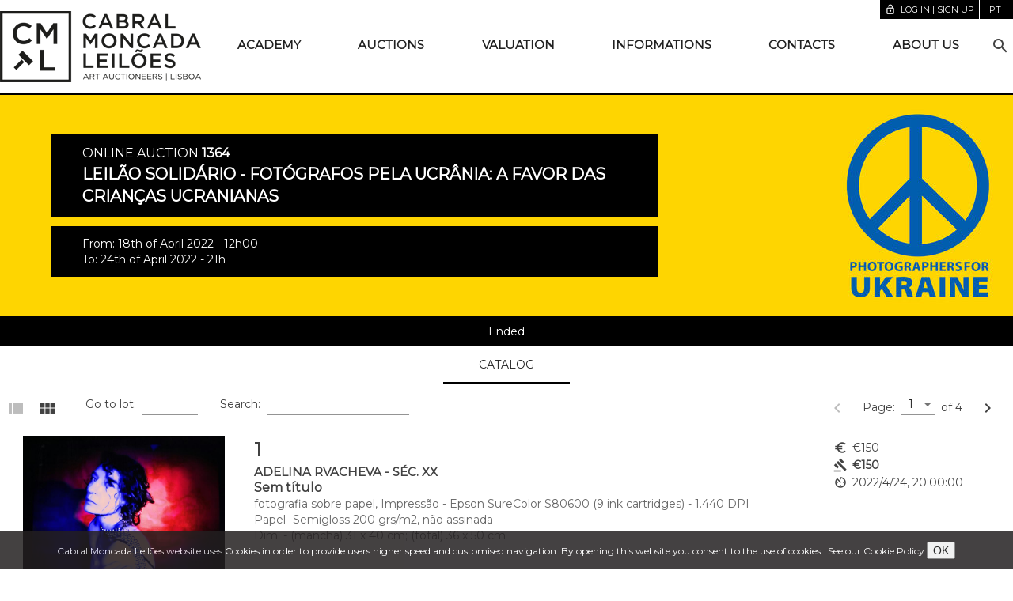

--- FILE ---
content_type: text/html;charset=UTF-8
request_url: https://www.cml.pt/en/auctions/fa/online/1364/
body_size: 4733
content:
<!DOCTYPE html>
<html lang="en">
<head>
<script type="text/javascript">if(!navigator.cookieEnabled)window.location.href="https://www.cml.pt/cml.nsf/FireAuction.xsp?documentId=FA1CD42576031D5080258828003BA859\u0026action=openDocument\u0026lang=en\u0026SessionID=3907316186EB170C7F51D78E2BF7916F8EB2A899";</script>
<meta http-equiv="Content-Type" content="text/html; charset=UTF-8">
<title>Leil&atilde;o - Cabral Moncada Leil&otilde;es</title>
<script type="text/javascript">var dojoConfig = {locale: 'en-us'};</script>
<script type="text/javascript" src="/xsp/.ibmxspres/dojoroot-1.9.7/dojo/dojo.js"></script>
<script type="text/javascript" src="/xsp/.ibmxspres/dojoroot-1.9.7/ibm/xsp/widget/layout/layers/xspClientDojo.js"></script>
<meta name="description" content="Cabral Moncada Leil&otilde;es - Online Auction 1364 - Leil&atilde;o Solid&aacute;rio - Fot&oacute;grafos pela Ucr&acirc;nia: A Favor das crian&ccedil;as Ucranianas">
<base href="/en/auctions/fa/online/1364/">
<link rel="stylesheet" type="text/css" href="/cml.nsf/../fireauctions/auction/pt-PT/styles.20211123.css">
<meta name="content" content="IE=edge" http-equiv="X-UA-Compatible">
<meta name="viewport" content="width=device-width, initial-scale=1.0, minimum-scale=1.0">
<link rel="apple-touch-icon" sizes="180x180" href="/apple-touch-icon.png">
<link rel="icon" type="image/png" sizes="32x32" href="/favicon-32x32.png">
<link rel="icon" type="image/png" sizes="16x16" href="/favicon-16x16.png">
<link href="https://www.cml.pt/leiloes/fa/online/1364" hreflang="pt" rel="alternate">
<link href="https://www.cml.pt/en/auctions/fa/online/1364" hreflang="en" rel="alternate">
<link href="https://www.cml.pt/leiloes/fa/online/1364" hreflang="x-default" rel="alternate">
<link href="https://fonts.googleapis.com/css2?family=Montserrat" rel="stylesheet" type="text/css">
<link href="https://fonts.googleapis.com/icon?family=Material+Icons" rel="stylesheet" type="text/css">
<link rel="stylesheet" type="text/css" href="/cml.nsf/material.grey-deep_orange.min.css">
<link rel="stylesheet" type="text/css" href="/cml.nsf/styles20210221.css">
<link rel="stylesheet" type="text/css" href="/cml.nsf/mdl-selectfield.min.css">
<link rel="stylesheet" type="text/css" href="/cml.nsf/conteudos.css">
<link rel="stylesheet" type="text/css" href="/cml.nsf/styles-index.css">
<script type="text/javascript" src="/cml.nsf/setCookie"></script>
<script type="text/javascript" src="/cml.nsf/dialog-polyfill.js"></script>
<link rel="stylesheet" type="text/css" href="/cml.nsf/dialog-polyfill.css">
<link rel="stylesheet" type="text/css" href="/cml.nsf/popup.css">
<script type="text/javascript" src="/cml.nsf/popup"></script>
</head>
<body>
<div id="view:_id2:cookiesMessage" class="cookiesMessage"><span>Cabral Moncada Leil&otilde;es website uses Cookies in order to
			provide users higher speed and customised navigation. By
			opening this website you consent to the use of cookies.<a href="/en/informations/cookies-policy" style="margin-left: .5em">See our Cookie Policy</a></span>
<button style="font-size: 120%" type="button" name="view:_id2:cookiesOKBtn" id="view:_id2:cookiesOKBtn">OK</button></div>
<div class="mdl-layout mdl-js-layout mdl-layout--fixed-header" style="overflow: initial;"><header class="mdl-layout__header mdl-layout__header--waterfall portfolio-header"><div class="header-container"><div class="mdl-layout__header-row portfolio-logo-row"><span class="mdl-layout__title"><a id="view:_id2:_id34" href="https://www.cml.pt/en/home"><div class="portfolio-logo"></div></a></span></div><div class="mdl-layout__header-row toolbar-row"><a id="view:_id2:FBDLoginLink" class="mdl-button mdl-js-button" href="/FBD/index.html?redirectto=/en/auctions/fa/online/1364&amp;lang=en">
<i class="material-icons md-18">lock_open</i>Log in | Sign up</a>
<div class="idioma"><span class="mdl-button mdl-js-button" id="idioma"><span id="view:_id2:lang">pt</span>&nbsp;</span><ul class="mdl-menu mdl-menu--bottom-right mdl-js-menu mdl-js-ripple-effect" for="idioma"><a id="view:_id2:_id46" href="https://www.cml.pt/leiloes/fa/online/1364" class="mdl-menu__item">Portugu&ecirc;s</a><span class="mdl-menu__item" disabled="disabled">English</span>
</ul></div><div id="view:_id2:favoritos"><span role="alert"></span></div>
</div><div class="mdl-layout__header-row portfolio-navigation-row mdl-layout--large-screen-only" style="flex-grow:1"><nav class="mdl-navigation"><a id="view:_id2:_id52:0:menuItem" href="#" class="mdl-navigation__link">Academy</a><div class="mdl-menu mdl-menu--bottom-left mdl-js-menu mdl-js-ripple-effect" for="view:_id2:_id52:0:menuItem"><a class="mdl-menu__item" href="https://www.cml.pt/en/academy/about">About</a><a class="mdl-menu__item" href="https://www.cml.pt/en/academy/courses">Courses</a><a class="mdl-menu__item" href="https://www.cml.pt/en/academy/prices">Prices</a></div>
<a id="view:_id2:_id52:1:menuItem" href="#" class="mdl-navigation__link">Auctions</a><div class="mdl-menu mdl-menu--bottom-left mdl-js-menu mdl-js-ripple-effect" for="view:_id2:_id52:1:menuItem"><a class="mdl-menu__item" href="https://www.cml.pt/en/auctions/live!proximos">Live</a><a class="mdl-menu__item" href="https://www.cml.pt/en/auctions/online">Online</a><a class="mdl-menu__item" href="https://www.cml.pt/en/auctions/new-deal!proximos">Online +</a></div>
<a id="view:_id2:_id52:2:menuItem" href="https://www.cml.pt/en/valuation" class="mdl-navigation__link">Valuation</a><a id="view:_id2:_id52:3:menuItem" href="#" class="mdl-navigation__link">Informations</a><div class="mdl-menu mdl-menu--bottom-left mdl-js-menu mdl-js-ripple-effect" for="view:_id2:_id52:3:menuItem"><a class="mdl-menu__item" href="https://www.cml.pt/en/informations/customer-guide">Customer Guide</a><a class="mdl-menu__item" href="https://www.cml.pt/en/informations/business-conditions">Business conditions</a><a class="mdl-menu__item" href="https://www.cml.pt/en/informations/buyer's-premium">Buyer's premium</a><a class="mdl-menu__item" href="https://www.cml.pt/en/informations/bidding">Bidding</a><a class="mdl-menu__item" href="https://www.cml.pt/en/informations/packing-and-shipping-service">Packing and Shipping Service</a><a class="mdl-menu__item" href="https://www.cml.pt/en/informations/cookies-policy">Cookies Policy</a><a class="mdl-menu__item" href="https://www.cml.pt/en/informations/privacy-policy">Privacy Policy</a></div>
<a id="view:_id2:_id52:4:menuItem" href="https://www.cml.pt/en/contacts" class="mdl-navigation__link">Contacts</a><a id="view:_id2:_id52:5:menuItem" href="#" class="mdl-navigation__link">About us</a><div class="mdl-menu mdl-menu--bottom-left mdl-js-menu mdl-js-ripple-effect" for="view:_id2:_id52:5:menuItem"><a class="mdl-menu__item" href="https://www.cml.pt/en/about-us/presentation">Presentation</a><a class="mdl-menu__item" href="https://www.cml.pt/en/about-us/team">Team</a><a class="mdl-menu__item" href="https://www.cml.pt/en/about-us/departments">Departments</a><a class="mdl-menu__item" href="https://www.cml.pt/en/about-us/virtual-tour">Virtual Tour</a><a class="mdl-menu__item" href="https://www.cml.pt/en/about-us/galery">Galery</a></div>
<div class="mdl-textfield mdl-js-textfield mdl-textfield--expandable"><label class="mdl-button mdl-js-button mdl-button--icon" for="site-search" style="top: inherit"><i class="material-icons">search</i></label><div class="mdl-textfield__expandable-holder"><input class="mdl-textfield__input" id="site-search" onkeydown="if (event.keyCode==13) {  event.preventDefault();  var q = document.getElementById('site-search').value;  if (q.length &gt; 2) {   var langParam = '&amp;lang=en';   var leilaoParam = '';   if ('' != '') leilaoParam = '&amp;leilao=' + '';   location.href = '/cml.nsf/Pesquisa.xsp?query=' + encodeURIComponent(q) + langParam + leilaoParam;  } }" type="search"><label class="mdl-textfield__label" for="site-search">Search</label></div></div></nav></div></div></header><div class="mdl-layout__drawer mdl-layout--small-screen-only"><nav class="mdl-navigation mdl-typography--body-1-force-preferred-font mobile-menu"><a id="view:_id2:_id66:0:navLink" href="#" class="mdl-navigation__link">Academy</a><div id="view:_id2:_id66:0:subMenu" class="mobile-submenu closed" for="view:_id2:_id52:menuItem">
<a class="mdl-navigation__link" href="https://www.cml.pt/en/academy/about">About</a><a class="mdl-navigation__link" href="https://www.cml.pt/en/academy/courses">Courses</a><a class="mdl-navigation__link" href="https://www.cml.pt/en/academy/prices">Prices</a></div>
<a id="view:_id2:_id66:1:navLink" href="#" class="mdl-navigation__link">Auctions</a><div id="view:_id2:_id66:1:subMenu" class="mobile-submenu closed" for="view:_id2:_id52:menuItem">
<a class="mdl-navigation__link" href="https://www.cml.pt/en/auctions/live!proximos">Live</a><a class="mdl-navigation__link" href="https://www.cml.pt/en/auctions/online">Online</a><a class="mdl-navigation__link" href="https://www.cml.pt/en/auctions/new-deal!proximos">Online +</a></div>
<a id="view:_id2:_id66:2:navLink" href="https://www.cml.pt/en/valuation" class="mdl-navigation__link">Valuation</a><a id="view:_id2:_id66:3:navLink" href="#" class="mdl-navigation__link">Informations</a><div id="view:_id2:_id66:3:subMenu" class="mobile-submenu closed" for="view:_id2:_id52:menuItem">
<a class="mdl-navigation__link" href="https://www.cml.pt/en/informations/customer-guide">Customer Guide</a><a class="mdl-navigation__link" href="https://www.cml.pt/en/informations/business-conditions">Business conditions</a><a class="mdl-navigation__link" href="https://www.cml.pt/en/informations/buyer's-premium">Buyer's premium</a><a class="mdl-navigation__link" href="https://www.cml.pt/en/informations/bidding">Bidding</a><a class="mdl-navigation__link" href="https://www.cml.pt/en/informations/packing-and-shipping-service">Packing and Shipping Service</a><a class="mdl-navigation__link" href="https://www.cml.pt/en/informations/cookies-policy">Cookies Policy</a><a class="mdl-navigation__link" href="https://www.cml.pt/en/informations/privacy-policy">Privacy Policy</a></div>
<a id="view:_id2:_id66:4:navLink" href="https://www.cml.pt/en/contacts" class="mdl-navigation__link">Contacts</a><a id="view:_id2:_id66:5:navLink" href="#" class="mdl-navigation__link">About us</a><div id="view:_id2:_id66:5:subMenu" class="mobile-submenu closed" for="view:_id2:_id52:menuItem">
<a class="mdl-navigation__link" href="https://www.cml.pt/en/about-us/presentation">Presentation</a><a class="mdl-navigation__link" href="https://www.cml.pt/en/about-us/team">Team</a><a class="mdl-navigation__link" href="https://www.cml.pt/en/about-us/departments">Departments</a><a class="mdl-navigation__link" href="https://www.cml.pt/en/about-us/virtual-tour">Virtual Tour</a><a class="mdl-navigation__link" href="https://www.cml.pt/en/about-us/galery">Galery</a></div>
<span class="mdl-navigation__link" style="padding: 0"><div class="mdl-textfield mdl-js-textfield"><input class="mdl-textfield__input" id="mobile-search" onkeydown="if (event.keyCode==13) { event.preventDefault(); location.href = '/cml.nsf/Pesquisa.xsp?query=' + encodeURIComponent(document.getElementById('mobile-search').value) + '&amp;lang=en'; }" type="search"><label class="mdl-textfield__label" for="mobile-search"><i class="material-icons">search</i>Search</label></div></span></nav></div><main class="mdl-layout__content"><div class="demo-container">
<div class=" demo-content mdl-color--white mdl-color-text--grey-800"><div><app-root></app-root></div>
</div>
</div>
<footer class="mdl-mini-footer"><div class="mdl-mini-footer__wrapper"><div class="mdl-mini-footer__left-section"><div id="view:_id2:div1" style="display: block" class="newsletter-subscribe"><div><h5>SUBSCREVA A NEWSLETTER DA CABRAL
									MONCADA LEIL&Otilde;ES</h5><p>Fique a conhecer todos os nossos
									leil&otilde;es online e presenciais!</p><a id="view:_id2:button6" href="https://34.e-goi.com/w/2e9eScNeh5iz1AQjMe8702535ae!uid" style="margin: 10px 30px" class="mdl-button mdl-js-button mdl-button--raised mdl-js-ripple-effect" target="_blank">Sign-up</a></div>
</div>
<p><b>SEDE</b>&nbsp;Rua Miguel Lupi, 12 A/D . 1200-725 Lisboa
							- Portugal .&nbsp;<b>Contactos</b>: info@cml.pt .&nbsp;<b>Tel.</b>&nbsp;+351 21 395 47 81<sup>*</sup>&nbsp;. Whatsapp +351 910 343 979<sup>**</sup><br><b><span style="text-transform:uppercase;">Espa&ccedil;o Alameda - Leil&otilde;es Online de Mobili&aacute;rio</span></b>&nbsp;Rua Coronel Luna de Oliveira, 15 B .
							1900-166 Lisboa - Portugal .&nbsp;<b>Contactos</b>: alameda@cml.pt .&nbsp;<b>Tel.</b>&nbsp;+351 21 131 93 14<sup>*</sup>. Whatsapp. +351 919 132 080<sup>**</sup><br><br><sup>*</sup>chamada para a rede fixa nacional&nbsp;<sup>**</sup>chamada para a rede m&oacute;vel nacional</p></div><div class="mdl-mini-footer__right-section"><div class="social-media"><a href="https://www.facebook.com/profile.php?id=100094074855526 "><img id="facebook" src="https://cdn.fireauctions.pt/cml/images/facebook.png"></a><div class="mdl-tooltip" for="facebook">Facebook</div><a href="https://instagram.com/cabral_moncada_leiloes/"><img id="instagram" src="https://cdn.fireauctions.pt/cml/images/instagram.png"></a><div class="mdl-tooltip" for="instagram">Instagram</div><a href="https://www.linkedin.com/company/7204567/admin/dashboard/"><img id="linkedin" src="https://cdn.fireauctions.pt/cml/images/LinkedIn.png"></a><div class="mdl-tooltip" for="linkedin">LinkedIn</div><a href="https://www.pinterest.com/cabralmoncada/"><img id="pinterest" src="https://cdn.fireauctions.pt/cml/images/pinterest.png"></a><div class="mdl-tooltip" for="pinterest">Pinterest</div></div><img src="https://cdn.fireauctions.pt/cml/images/bpi.png"><br><img src="https://cdn.fireauctions.pt/cml/images/apl-arte.png"><ul class="mdl-mini-footer__link-list"><li><a href="http://www.aclsi.pt" target="_top">Powered by ACLSI</a></li></ul></div></div></footer></main></div><div class="mdl-js-snackbar mdl-snackbar" id="snackbar"><div class="mdl-snackbar__text"></div><button class="mdl-snackbar__action" type="button"></button></div><dialog class="mdl-dialog" id="dialog"><h4 class="mdl-dialog__title"></h4><div class="mdl-dialog__content dialogText">Mensagem</div><div class="mdl-dialog__actions"><button class="close" type="button">OK</button></div></dialog><script type="text/javascript">

		    var dialog = document.querySelector('dialog');
    dialogPolyfill.registerDialog(dialog);
    // Now dialog acts like a native <dialog>.
    dialog.querySelector('.close').addEventListener('click', function() {
      dialog.close();
    });
    //dialog.showModal();

</script>
<script type="text/javascript" src="https://cdn.fireauctions.pt/cml/material.min.js"></script>
<script type="text/javascript" src="/cml.nsf/mdl-selectfield.min.js"></script>
<script type="text/javascript">
var _gaq = _gaq || [];
  _gaq.push(['_setAccount', 'UA-18716255-1']);
  _gaq.push(['_trackPageview']);
  (function() {
    var ga = document.createElement('script'); ga.type = 'text/javascript'; ga.async = true;
    ga.src = ('https:' == document.location.protocol ? 'https://ssl' : 'http://www') + '.google-analytics.com/ga.js';
    var s = document.getElementsByTagName('script')[0]; s.parentNode.insertBefore(ga, s);
  })();
</script>
<script type="text/javascript">
document.companyID = "CML";
		document.auctionID = '001364';
		document.loginURL = "/FBD/index.html?redirectto=" + window.location.pathname;
</script>
<script type="text/javascript" defer="true" src="/cml.nsf/../fireauctions/auction/en-US/runtime.20211123.js"></script>
<script type="text/javascript" defer="true" src="/cml.nsf/../fireauctions/auction/en-US/polyfills-es5.20211123.js" nomodule="true"></script>
<script type="text/javascript" defer="true" src="/cml.nsf/../fireauctions/auction/en-US/polyfills.20211123.js"></script>
<script type="text/javascript" defer="true" src="/cml.nsf/../fireauctions/auction/en-US/main.20211123b.js"></script>
<style type="text/css">.lotCard.expanded > .lotImage { justify-content: flex-start !important }
	.lotCard .lotDescription { white-space: pre-wrap; }</style><script type="text/javascript">

if(!XSP.keepAlive){XSP.keepAlive=function xe_ka(){setTimeout('XSP.keepAlive()',600000);dojo.xhrGet({url:"/cml.nsf/xsp/.ibmmodres/ping",handleAs:"text",preventCache:true});};setTimeout('XSP.keepAlive()',600000)}
function view__id2__id17_clientSide_onclick(thisEvent) {
document.getElementById("view:_id2:cookiesMessage").style.display = "none";
				setCookie("cookies201701", "accept", 365 * 10);

}

function view__id2__id66_0__id67_clientSide_onclick(thisEvent) {
var elements = document.getElementsByClassName('mobile-submenu');
							//for (var i = 0; i < elements.length; i++) {
							//	if (elements[i].id != "view:_id2:_id66:0:subMenu") elements[i].classList.add('closed');
							//}
							document.getElementById("view:_id2:_id66:0:subMenu").classList.toggle("closed")

}

function view__id2__id66_1__id67_clientSide_onclick(thisEvent) {
var elements = document.getElementsByClassName('mobile-submenu');
							//for (var i = 0; i < elements.length; i++) {
							//	if (elements[i].id != "view:_id2:_id66:1:subMenu") elements[i].classList.add('closed');
							//}
							document.getElementById("view:_id2:_id66:1:subMenu").classList.toggle("closed")

}

function view__id2__id66_3__id67_clientSide_onclick(thisEvent) {
var elements = document.getElementsByClassName('mobile-submenu');
							//for (var i = 0; i < elements.length; i++) {
							//	if (elements[i].id != "view:_id2:_id66:3:subMenu") elements[i].classList.add('closed');
							//}
							document.getElementById("view:_id2:_id66:3:subMenu").classList.toggle("closed")

}

function view__id2__id66_5__id67_clientSide_onclick(thisEvent) {
var elements = document.getElementsByClassName('mobile-submenu');
							//for (var i = 0; i < elements.length; i++) {
							//	if (elements[i].id != "view:_id2:_id66:5:subMenu") elements[i].classList.add('closed');
							//}
							document.getElementById("view:_id2:_id66:5:subMenu").classList.toggle("closed")

}

XSP.addOnLoad(function() {
XSP.attachEvent("view:_id2:_id17", "view:_id2:cookiesOKBtn", "onclick", view__id2__id17_clientSide_onclick, false, 2);
XSP.attachEvent("view:_id2:_id66:0:_id67", "view:_id2:_id66:0:navLink", "onclick", view__id2__id66_0__id67_clientSide_onclick, false, 2);
XSP.attachEvent("view:_id2:_id66:1:_id67", "view:_id2:_id66:1:navLink", "onclick", view__id2__id66_1__id67_clientSide_onclick, false, 2);
XSP.attachEvent("view:_id2:_id66:3:_id67", "view:_id2:_id66:3:navLink", "onclick", view__id2__id66_3__id67_clientSide_onclick, false, 2);
XSP.attachEvent("view:_id2:_id66:5:_id67", "view:_id2:_id66:5:navLink", "onclick", view__id2__id66_5__id67_clientSide_onclick, false, 2);
}); 

</script>
</body>
</html>

--- FILE ---
content_type: text/css; charset=UTF-8
request_url: https://www.cml.pt/cml.nsf/mdl-selectfield.min.css
body_size: 3675
content:
.mdl-selectfield{position:relative;display:inline-block;box-sizing:border-box;width:300px;max-width:100%;margin:0;vertical-align:middle;line-height:20px;font-size:16px;padding:20px 0}.mdl-selectfield__select{visibility:visible;font-size:16px;margin:2px 0 3px 0;padding:0;width:100%}.mdl-selectfield__label{color:rgba(0,0,0, 0.26);vertical-align:middle;bottom:0;font-size:16px;left:0;right:0;pointer-events:none;position:absolute;display:block;top:24px;width:100%;overflow:hidden;white-space:nowrap;text-align:left}.mdl-selectfield.is-dirty .mdl-selectfield__label{visibility:hidden}.mdl-selectfield--floating-label .mdl-selectfield__label{-webkit-transition-duration:.2s;transition-duration:.2s;-webkit-transition-timing-function:cubic-bezier(0.4, 0, 0.2, 1);transition-timing-function:cubic-bezier(0.4, 0, 0.2, 1)}.mdl-selectfield--floating-label.is-dirty .mdl-selectfield__label,.mdl-selectfield--floating-label.is-focused .mdl-selectfield__label{color:rgb(63,81,181);font-size:12px;top:4px;visibility:visible}.mdl-selectfield.is-disabled.is-disabled .mdl-selectfield__label{color:rgba(0,0,0, 0.26)}.mdl-selectfield.is-invalid .mdl-selectfield__label{color:rgb(222, 50, 38)}.mdl-selectfield__error{color:rgb(222, 50, 38);position:absolute;font-size:12px;margin-top:3px;visibility:hidden;display:block;white-space:nowrap}.mdl-selectfield.is-invalid .mdl-selectfield__error{visibility:visible}.mdl-selectfield__box{position:absolute;top:24px;left:0;right:0;bottom:19px;border-bottom:1px solid rgba(0,0,0, 0.12);outline:none;z-index:100;overflow:hidden;cursor:pointer}.mdl-selectfield__box>i{color:rgba(0,0,0, 0.26);position:absolute;top:50%;margin-top:-14px;right:0;line-height:24px;width:24px;outline:none;-webkit-user-select:none;-moz-user-select:none;-ms-user-select:none;user-select:none;cursor:default;z-index:99}.mdl-selectfield.is-invalid .mdl-selectfield__box>i{color:rgb(222, 50, 38)}.mdl-selectfield__box .mdl-selectfield__box-value{position:absolute;left:0;top:0;font-size:16px;-webkit-user-select:none;-moz-user-select:none;-ms-user-select:none;user-select:none;cursor:default;z-index:99;outline:none;white-space:nowrap;width:92%;overflow:hidden}.mdl-selectfield.is-focused .mdl-selectfield__box{outline:none}.mdl-selectfield.is-invalid .mdl-selectfield__box{border-color:rgb(222, 50, 38)}.mdl-selectfield.is-disabled .mdl-selectfield__box{border-bottom:1px dotted rgba(0,0,0, 0.12);color:rgba(0,0,0, 0.26)}.mdl-selectfield__list-option-box{position:absolute;left:0;top:24px;right:0;display:none;background:rgb(255,255,255);margin:0;padding:0;border:none;border-radius:2px;opacity:0;box-shadow:0 2px 2px 0 rgba(0,0,0,0.14),0 3px 1px -2px rgba(0,0,0,0.2),0 1px 5px 0 rgba(0,0,0,0.12);-webkit-transition:opacity .2s cubic-bezier(0.4, 0, 0.2, 1);transition:opacity .2s cubic-bezier(0.4, 0, 0.2, 1);z-index:-1;min-width:124px;max-height:300px;overflow-x:hidden;overflow-y:auto}.mdl-selectfield__list-option-box ul{margin:0;padding:5px 0;list-style:none}.mdl-selectfield__list-option-box ul>li{font-size:16px;color:rgba(33,33,33,0.87);line-height:19px;min-height:19px;padding:10px 14px 8px 14px;-webkit-transition:background-color cubic-bezier(0.4, 0, 0.2, 1);transition:background-color cubic-bezier(0.4, 0, 0.2, 1);cursor:pointer;outline:none;box-sizing:content-box}.mdl-selectfield__list-option-box ul>li:hover,.mdl-selectfield__list-option-box ul>li.is-selected{background-color:#f8f8f8}.mdl-selectfield__list-option-box ul>li.is-disabled{color:rgba(0,0,0, 0.26);background-color:rgb(255,255,255);cursor:default}.mdl-selectfield.is-focused .mdl-selectfield__list-option-box{display:block;opacity:1;z-index:999}

/*# sourceMappingURL=mdl-selectfield.min.css.map */


--- FILE ---
content_type: application/x-javascript
request_url: https://www.cml.pt/en/auctions/fa/online/1364/582.js
body_size: 17977
content:
"use strict";(self.webpackChunkfire_auctions=self.webpackChunkfire_auctions||[]).push([[582],{6582:function(me,L,S){S.r(L);var w=S(545),h=S(1855),V=function(){function n(){var e=this;this.reject=function(){},this.resolve=function(){},this.promise=new Promise(function(t,r){e.resolve=t,e.reject=r})}return n.prototype.wrapCallback=function(e){var t=this;return function(r,i){r?t.reject(r):t.resolve(i),"function"==typeof e&&(t.promise.catch(function(){}),1===e.length?e(r):e(r,i))}},n}(),G=function(n){function e(t,r,i){var o=n.call(this,r)||this;return o.code=t,o.customData=i,o.name="FirebaseError",Object.setPrototypeOf(o,e.prototype),Error.captureStackTrace&&Error.captureStackTrace(o,J.prototype.create),o}return(0,h.ZT)(e,n),e}(Error),J=function(){function n(e,t,r){this.service=e,this.serviceName=t,this.errors=r}return n.prototype.create=function(e){for(var t=[],r=1;r<arguments.length;r++)t[r-1]=arguments[r];var i=t[0]||{},o=this.service+"/"+e,a=this.errors[e],s=a?X(a,i):"Error",f=this.serviceName+": "+s+" ("+o+").",u=new G(o,f,i);return u},n}();function X(n,e){return n.replace(H,function(t,r){var i=e[r];return null!=i?String(i):"<"+r+"?>"})}var H=/\{\$([^}]+)}/g;function T(){}!function(){function n(){this.chain_=[],this.buf_=[],this.W_=[],this.pad_=[],this.inbuf_=0,this.total_=0,this.blockSize=64,this.pad_[0]=128;for(var e=1;e<this.blockSize;++e)this.pad_[e]=0;this.reset()}n.prototype.reset=function(){this.chain_[0]=1732584193,this.chain_[1]=4023233417,this.chain_[2]=2562383102,this.chain_[3]=271733878,this.chain_[4]=3285377520,this.inbuf_=0,this.total_=0},n.prototype.compress_=function(e,t){t||(t=0);var r=this.W_;if("string"==typeof e)for(var i=0;i<16;i++)r[i]=e.charCodeAt(t)<<24|e.charCodeAt(t+1)<<16|e.charCodeAt(t+2)<<8|e.charCodeAt(t+3),t+=4;else for(i=0;i<16;i++)r[i]=e[t]<<24|e[t+1]<<16|e[t+2]<<8|e[t+3],t+=4;for(i=16;i<80;i++)r[i]=4294967295&((o=r[i-3]^r[i-8]^r[i-14]^r[i-16])<<1|o>>>31);var l,d,a=this.chain_[0],s=this.chain_[1],f=this.chain_[2],u=this.chain_[3],c=this.chain_[4];for(i=0;i<80;i++){i<40?i<20?(l=u^s&(f^u),d=1518500249):(l=s^f^u,d=1859775393):i<60?(l=s&f|u&(s|f),d=2400959708):(l=s^f^u,d=3395469782);var o=(a<<5|a>>>27)+l+c+d+r[i]&4294967295;c=u,u=f,f=4294967295&(s<<30|s>>>2),s=a,a=o}this.chain_[0]=this.chain_[0]+a&4294967295,this.chain_[1]=this.chain_[1]+s&4294967295,this.chain_[2]=this.chain_[2]+f&4294967295,this.chain_[3]=this.chain_[3]+u&4294967295,this.chain_[4]=this.chain_[4]+c&4294967295},n.prototype.update=function(e,t){if(null!=e){void 0===t&&(t=e.length);for(var r=t-this.blockSize,i=0,o=this.buf_,a=this.inbuf_;i<t;){if(0===a)for(;i<=r;)this.compress_(e,i),i+=this.blockSize;if("string"==typeof e){for(;i<t;)if(o[a]=e.charCodeAt(i),++i,++a===this.blockSize){this.compress_(o),a=0;break}}else for(;i<t;)if(o[a]=e[i],++i,++a===this.blockSize){this.compress_(o),a=0;break}}this.inbuf_=a,this.total_+=t}},n.prototype.digest=function(){var e=[],t=8*this.total_;this.update(this.pad_,this.inbuf_<56?56-this.inbuf_:this.blockSize-(this.inbuf_-56));for(var r=this.blockSize-1;r>=56;r--)this.buf_[r]=255&t,t/=256;this.compress_(this.buf_);var i=0;for(r=0;r<5;r++)for(var o=24;o>=0;o-=8)e[i]=this.chain_[r]>>o&255,++i;return e}}(),function(){function n(e,t){var r=this;this.observers=[],this.unsubscribes=[],this.observerCount=0,this.task=Promise.resolve(),this.finalized=!1,this.onNoObservers=t,this.task.then(function(){e(r)}).catch(function(i){r.error(i)})}n.prototype.next=function(e){this.forEachObserver(function(t){t.next(e)})},n.prototype.error=function(e){this.forEachObserver(function(t){t.error(e)}),this.close(e)},n.prototype.complete=function(){this.forEachObserver(function(e){e.complete()}),this.close()},n.prototype.subscribe=function(e,t,r){var o,i=this;if(void 0===e&&void 0===t&&void 0===r)throw new Error("Missing Observer.");void 0===(o=function(n,e){if("object"!=typeof n||null===n)return!1;for(var t=0,r=["next","error","complete"];t<r.length;t++){var i=r[t];if(i in n&&"function"==typeof n[i])return!0}return!1}(e)?e:{next:e,error:t,complete:r}).next&&(o.next=T),void 0===o.error&&(o.error=T),void 0===o.complete&&(o.complete=T);var a=this.unsubscribeOne.bind(this,this.observers.length);return this.finalized&&this.task.then(function(){try{i.finalError?o.error(i.finalError):o.complete()}catch(s){}}),this.observers.push(o),a},n.prototype.unsubscribeOne=function(e){void 0===this.observers||void 0===this.observers[e]||(delete this.observers[e],this.observerCount-=1,0===this.observerCount&&void 0!==this.onNoObservers&&this.onNoObservers(this))},n.prototype.forEachObserver=function(e){if(!this.finalized)for(var t=0;t<this.observers.length;t++)this.sendOne(t,e)},n.prototype.sendOne=function(e,t){var r=this;this.task.then(function(){if(void 0!==r.observers&&void 0!==r.observers[e])try{t(r.observers[e])}catch(i){"undefined"!=typeof console&&console.error&&console.error(i)}})},n.prototype.close=function(e){var t=this;this.finalized||(this.finalized=!0,void 0!==e&&(this.finalError=e),this.task.then(function(){t.observers=void 0,t.onNoObservers=void 0}))}}();var te=function(){function n(e,t,r){this.name=e,this.instanceFactory=t,this.type=r,this.multipleInstances=!1,this.serviceProps={},this.instantiationMode="LAZY",this.onInstanceCreated=null}return n.prototype.setInstantiationMode=function(e){return this.instantiationMode=e,this},n.prototype.setMultipleInstances=function(e){return this.multipleInstances=e,this},n.prototype.setServiceProps=function(e){return this.serviceProps=e,this},n.prototype.setInstanceCreatedCallback=function(e){return this.onInstanceCreated=e,this},n}(),m="[DEFAULT]",re=function(){function n(e,t){this.name=e,this.container=t,this.component=null,this.instances=new Map,this.instancesDeferred=new Map,this.onInitCallbacks=new Set}return n.prototype.get=function(e){void 0===e&&(e=m);var t=this.normalizeInstanceIdentifier(e);if(!this.instancesDeferred.has(t)){var r=new V;if(this.instancesDeferred.set(t,r),this.isInitialized(t)||this.shouldAutoInitialize())try{var i=this.getOrInitializeService({instanceIdentifier:t});i&&r.resolve(i)}catch(o){}}return this.instancesDeferred.get(t).promise},n.prototype.getImmediate=function(e){var t,r,i=null!==(t=null==e?void 0:e.identifier)&&void 0!==t?t:m,o=null!==(r=null==e?void 0:e.optional)&&void 0!==r&&r,a=this.normalizeInstanceIdentifier(i);if(!this.isInitialized(a)&&!this.shouldAutoInitialize()){if(o)return null;throw Error("Service "+this.name+" is not available")}try{return this.getOrInitializeService({instanceIdentifier:a})}catch(s){if(o)return null;throw s}},n.prototype.getComponent=function(){return this.component},n.prototype.setComponent=function(e){var t,r;if(e.name!==this.name)throw Error("Mismatching Component "+e.name+" for Provider "+this.name+".");if(this.component)throw Error("Component for "+this.name+" has already been provided");if(this.component=e,this.shouldAutoInitialize()){if(function(n){return"EAGER"===n.instantiationMode}(e))try{this.getOrInitializeService({instanceIdentifier:m})}catch(l){}try{for(var i=(0,h.XA)(this.instancesDeferred.entries()),o=i.next();!o.done;o=i.next()){var a=(0,h.CR)(o.value,2),f=a[1],u=this.normalizeInstanceIdentifier(a[0]);try{var c=this.getOrInitializeService({instanceIdentifier:u});f.resolve(c)}catch(l){}}}catch(l){t={error:l}}finally{try{o&&!o.done&&(r=i.return)&&r.call(i)}finally{if(t)throw t.error}}}},n.prototype.clearInstance=function(e){void 0===e&&(e=m),this.instancesDeferred.delete(e),this.instances.delete(e)},n.prototype.delete=function(){return(0,h.mG)(this,void 0,void 0,function(){var e;return(0,h.Jh)(this,function(t){switch(t.label){case 0:return e=Array.from(this.instances.values()),[4,Promise.all((0,h.ev)((0,h.ev)([],(0,h.CR)(e.filter(function(r){return"INTERNAL"in r}).map(function(r){return r.INTERNAL.delete()}))),(0,h.CR)(e.filter(function(r){return"_delete"in r}).map(function(r){return r._delete()}))))];case 1:return t.sent(),[2]}})})},n.prototype.isComponentSet=function(){return null!=this.component},n.prototype.isInitialized=function(e){return void 0===e&&(e=m),this.instances.has(e)},n.prototype.initialize=function(e){var t,r;void 0===e&&(e={});var i=e.instanceIdentifier,a=e.options,s=void 0===a?{}:a,f=this.normalizeInstanceIdentifier(void 0===i?m:i);if(this.isInitialized(f))throw Error(this.name+"("+f+") has already been initialized");if(!this.isComponentSet())throw Error("Component "+this.name+" has not been registered yet");var u=this.getOrInitializeService({instanceIdentifier:f,options:s});try{for(var c=(0,h.XA)(this.instancesDeferred.entries()),l=c.next();!l.done;l=c.next()){var d=(0,h.CR)(l.value,2),p=d[1];f===this.normalizeInstanceIdentifier(d[0])&&p.resolve(u)}}catch(b){t={error:b}}finally{try{l&&!l.done&&(r=c.return)&&r.call(c)}finally{if(t)throw t.error}}return this.invokeOnInitCallbacks(u,f),u},n.prototype.onInit=function(e){var t=this;return this.onInitCallbacks.add(e),function(){t.onInitCallbacks.delete(e)}},n.prototype.invokeOnInitCallbacks=function(e,t){var r,i;try{for(var o=(0,h.XA)(this.onInitCallbacks),a=o.next();!a.done;a=o.next()){var s=a.value;try{s(e,t)}catch(f){}}}catch(f){r={error:f}}finally{try{a&&!a.done&&(i=o.return)&&i.call(o)}finally{if(r)throw r.error}}},n.prototype.getOrInitializeService=function(e){var t=e.instanceIdentifier,r=e.options,i=void 0===r?{}:r,o=this.instances.get(t);if(!o&&this.component&&(o=this.component.instanceFactory(this.container,{instanceIdentifier:ne(t),options:i}),this.instances.set(t,o),this.component.onInstanceCreated))try{this.component.onInstanceCreated(this.container,t,o)}catch(a){}return o||null},n.prototype.normalizeInstanceIdentifier=function(e){return this.component?this.component.multipleInstances?e:m:e},n.prototype.shouldAutoInitialize=function(){return!!this.component&&"EXPLICIT"!==this.component.instantiationMode},n}();function ne(n){return n===m?void 0:n}!function(){function n(e){this.name=e,this.providers=new Map}n.prototype.addComponent=function(e){var t=this.getProvider(e.name);if(t.isComponentSet())throw new Error("Component "+e.name+" has already been registered with "+this.name);t.setComponent(e)},n.prototype.addOrOverwriteComponent=function(e){this.getProvider(e.name).isComponentSet()&&this.providers.delete(e.name),this.addComponent(e)},n.prototype.getProvider=function(e){if(this.providers.has(e))return this.providers.get(e);var t=new re(e,this);return this.providers.set(e,t),t},n.prototype.getProviders=function(){return Array.from(this.providers.values())}}();var P={OK:"ok",CANCELLED:"cancelled",UNKNOWN:"unknown",INVALID_ARGUMENT:"invalid-argument",DEADLINE_EXCEEDED:"deadline-exceeded",NOT_FOUND:"not-found",ALREADY_EXISTS:"already-exists",PERMISSION_DENIED:"permission-denied",UNAUTHENTICATED:"unauthenticated",RESOURCE_EXHAUSTED:"resource-exhausted",FAILED_PRECONDITION:"failed-precondition",ABORTED:"aborted",OUT_OF_RANGE:"out-of-range",UNIMPLEMENTED:"unimplemented",INTERNAL:"internal",UNAVAILABLE:"unavailable",DATA_LOSS:"data-loss"},y=function(n){function e(t,r,i){var o=n.call(this,r)||this;return Object.setPrototypeOf(o,e.prototype),o.code=t,o.details=i,o}return(0,h.ZT)(e,n),e}(Error),se=function(){function n(e,t){var r=this;this.auth=null,this.messaging=null,this.auth=e.getImmediate({optional:!0}),this.messaging=t.getImmediate({optional:!0}),this.auth||e.get().then(function(i){return r.auth=i},function(){}),this.messaging||t.get().then(function(i){return r.messaging=i},function(){})}return n.prototype.getAuthToken=function(){return(0,h.mG)(this,void 0,void 0,function(){var e;return(0,h.Jh)(this,function(r){switch(r.label){case 0:if(!this.auth)return[2,void 0];r.label=1;case 1:return r.trys.push([1,3,,4]),[4,this.auth.getToken()];case 2:return(e=r.sent())?[2,e.accessToken]:[2,void 0];case 3:return r.sent(),[2,void 0];case 4:return[2]}})})},n.prototype.getInstanceIdToken=function(){return(0,h.mG)(this,void 0,void 0,function(){return(0,h.Jh)(this,function(t){switch(t.label){case 0:if(!this.messaging||!("Notification"in self)||"granted"!==Notification.permission)return[2,void 0];t.label=1;case 1:return t.trys.push([1,3,,4]),[4,this.messaging.getToken()];case 2:return[2,t.sent()];case 3:return t.sent(),[2,void 0];case 4:return[2]}})})},n.prototype.getContext=function(){return(0,h.mG)(this,void 0,void 0,function(){var e,t;return(0,h.Jh)(this,function(r){switch(r.label){case 0:return[4,this.getAuthToken()];case 1:return e=r.sent(),[4,this.getInstanceIdToken()];case 2:return t=r.sent(),[2,{authToken:e,instanceIdToken:t}]}})})},n}();function k(n,e){var t={};for(var r in n)n.hasOwnProperty(r)&&(t[r]=e(n[r]));return t}var n,e,t,ce=function(){function n(){}return n.prototype.encode=function(e){var t=this;if(null==e)return null;if(e instanceof Number&&(e=e.valueOf()),"number"==typeof e&&isFinite(e)||!0===e||!1===e||"[object String]"===Object.prototype.toString.call(e))return e;if(e instanceof Date)return e.toISOString();if(Array.isArray(e))return e.map(function(r){return t.encode(r)});if("function"==typeof e||"object"==typeof e)return k(e,function(r){return t.encode(r)});throw new Error("Data cannot be encoded in JSON: "+e)},n.prototype.decode=function(e){var t=this;if(null==e)return e;if(e["@type"])switch(e["@type"]){case"type.googleapis.com/google.protobuf.Int64Value":case"type.googleapis.com/google.protobuf.UInt64Value":var r=Number(e.value);if(isNaN(r))throw new Error("Data cannot be decoded from JSON: "+e);return r;default:throw new Error("Data cannot be decoded from JSON: "+e)}return Array.isArray(e)?e.map(function(i){return t.decode(i)}):"function"==typeof e||"object"==typeof e?k(e,function(i){return t.decode(i)}):e},n}(),M=function(){function n(e,t,r,i,o,a){var s=this;void 0===o&&(o="us-central1"),this.app_=e,this.appCheckProvider=i,this.fetchImpl=a,this.serializer=new ce,this.emulatorOrigin=null,this.INTERNAL={delete:function(){return Promise.resolve(s.deleteService())}},this.contextProvider=new se(t,r),this.cancelAllRequests=new Promise(function(u){s.deleteService=function(){return u()}});try{var f=new URL(o);this.customDomain=f.origin,this.region="us-central1"}catch(u){this.customDomain=null,this.region=o}}return Object.defineProperty(n.prototype,"app",{get:function(){return this.app_},enumerable:!1,configurable:!0}),n.prototype._url=function(e){var t=this.app_.options.projectId;return null!==this.emulatorOrigin?this.emulatorOrigin+"/"+t+"/"+this.region+"/"+e:null!==this.customDomain?this.customDomain+"/"+e:"https://"+this.region+"-"+t+".cloudfunctions.net/"+e},n.prototype.useEmulator=function(e,t){this.emulatorOrigin="http://"+e+":"+t},n.prototype.useFunctionsEmulator=function(e){this.emulatorOrigin=e},n.prototype.httpsCallable=function(e,t){var r=this;return function(i){return r.call(e,i,t||{})}},n.prototype.postJSON=function(e,t,r){return(0,h.mG)(this,void 0,void 0,function(){var i,o,s;return(0,h.Jh)(this,function(u){switch(u.label){case 0:return r["Content-Type"]="application/json",[4,this.getAppCheckToken()];case 1:null!==(i=u.sent())&&(r["X-Firebase-AppCheck"]=i),u.label=2;case 2:return u.trys.push([2,4,,5]),[4,this.fetchImpl(e,{method:"POST",body:JSON.stringify(t),headers:r})];case 3:return o=u.sent(),[3,5];case 4:return u.sent(),[2,{status:0,json:null}];case 5:s=null,u.label=6;case 6:return u.trys.push([6,8,,9]),[4,o.json()];case 7:return s=u.sent(),[3,9];case 8:return u.sent(),[3,9];case 9:return[2,{status:o.status,json:s}]}})})},n.prototype.getAppCheckToken=function(){return(0,h.mG)(this,void 0,void 0,function(){var e;return(0,h.Jh)(this,function(r){switch(r.label){case 0:return(e=this.appCheckProvider.getImmediate({optional:!0}))?[4,e.getToken()]:[3,2];case 1:return[2,r.sent().token];case 2:return[2,null]}})})},n.prototype.call=function(e,t,r){return(0,h.mG)(this,void 0,void 0,function(){var i,o,a,s,u,c,l,d,v,p;return(0,h.Jh)(this,function(b){switch(b.label){case 0:return i=this._url(e),t=this.serializer.encode(t),o={data:t},a={},[4,this.contextProvider.getContext()];case 1:return(s=b.sent()).authToken&&(a.Authorization="Bearer "+s.authToken),s.instanceIdToken&&(a["Firebase-Instance-ID-Token"]=s.instanceIdToken),u=function(n){var e,t=new Promise(function(r,i){e=setTimeout(function(){i(new y("deadline-exceeded","deadline-exceeded"))},n)});return{timer:e,promise:t}}(r.timeout||7e4),c=u.timer,l=u.promise,[4,Promise.race([R(c,this.postJSON(i,o,a)),l,R(c,this.cancelAllRequests)])];case 2:if(!(d=b.sent()))throw new y("cancelled","Firebase Functions instance was deleted.");if(v=function(n,e,t){var r=function(n){if(n>=200&&n<300)return"ok";switch(n){case 0:return"internal";case 400:return"invalid-argument";case 401:return"unauthenticated";case 403:return"permission-denied";case 404:return"not-found";case 409:return"aborted";case 429:return"resource-exhausted";case 499:return"cancelled";case 500:return"internal";case 501:return"unimplemented";case 503:return"unavailable";case 504:return"deadline-exceeded"}return"unknown"}(n),i=r,o=void 0;try{var a=e&&e.error;if(a){var s=a.status;if("string"==typeof s){if(!P[s])return new y("internal","internal");r=P[s],i=s}var f=a.message;"string"==typeof f&&(i=f),void 0!==(o=a.details)&&(o=t.decode(o))}}catch(u){}return"ok"===r?null:new y(r,i,o)}(d.status,d.json,this.serializer))throw v;if(!d.json)throw new y("internal","Response is not valid JSON object.");if(void 0===(p=d.json.data)&&(p=d.json.result),void 0===p)throw new y("internal","Response is missing data field.");return[2,{data:this.serializer.decode(p)}]}})})},n}();function R(n,e){return(0,h.mG)(this,void 0,void 0,function(){var t;return(0,h.Jh)(this,function(r){switch(r.label){case 0:return[4,e];case 1:return t=r.sent(),clearTimeout(n),[2,t]}})})}n=w.Z,e=fetch.bind(self),t={Functions:M},n.INTERNAL.registerComponent(new te("functions",function(i,o){var a=o.instanceIdentifier,s=i.getProvider("app").getImmediate(),f=i.getProvider("auth-internal"),u=i.getProvider("app-check-internal"),c=i.getProvider("messaging");return new M(s,f,c,u,a,e)},"PUBLIC").setServiceProps(t).setMultipleInstances(!0)),w.Z.registerVersion("@firebase/functions","0.6.10")}}]);

--- FILE ---
content_type: application/x-javascript
request_url: https://www.cml.pt/fireauctions/auction/en-US/runtime.20211123.js
body_size: 3319
content:
!function(){"use strict";var e,b={},g={};function n(e){var u=g[e];if(void 0!==u)return u.exports;var t=g[e]={id:e,loaded:!1,exports:{}};return b[e](t,t.exports,n),t.loaded=!0,t.exports}n.m=b,e=[],n.O=function(u,t,o,a){if(!t){var r=1/0;for(i=0;i<e.length;i++){t=e[i][0],o=e[i][1],a=e[i][2];for(var l=!0,f=0;f<t.length;f++)(!1&a||r>=a)&&Object.keys(n.O).every(function(v){return n.O[v](t[f])})?t.splice(f--,1):(l=!1,a<r&&(r=a));if(l){e.splice(i--,1);var s=o();void 0!==s&&(u=s)}}return u}a=a||0;for(var i=e.length;i>0&&e[i-1][2]>a;i--)e[i]=e[i-1];e[i]=[t,o,a]},n.n=function(e){var u=e&&e.__esModule?function(){return e.default}:function(){return e};return n.d(u,{a:u}),u},n.d=function(e,u){for(var t in u)n.o(u,t)&&!n.o(e,t)&&Object.defineProperty(e,t,{enumerable:!0,get:u[t]})},n.f={},n.e=function(e){return Promise.all(Object.keys(n.f).reduce(function(u,t){return n.f[t](e,u),u},[]))},n.u=function(e){return e+".js"},n.miniCssF=function(e){return"styles.css"},n.hmd=function(e){return(e=Object.create(e)).children||(e.children=[]),Object.defineProperty(e,"exports",{enumerable:!0,set:function(){throw new Error("ES Modules may not assign module.exports or exports.*, Use ESM export syntax, instead: "+e.id)}}),e},n.o=function(e,u){return Object.prototype.hasOwnProperty.call(e,u)},function(){var e={},u="fire-auctions:";n.l=function(t,o,a,i){if(e[t])e[t].push(o);else{var r,l;if(void 0!==a)for(var f=document.getElementsByTagName("script"),s=0;s<f.length;s++){var c=f[s];if(c.getAttribute("src")==t||c.getAttribute("data-webpack")==u+a){r=c;break}}r||(l=!0,(r=document.createElement("script")).charset="utf-8",r.timeout=120,n.nc&&r.setAttribute("nonce",n.nc),r.setAttribute("data-webpack",u+a),r.src=n.tu(t)),e[t]=[o];var d=function(h,v){r.onerror=r.onload=null,clearTimeout(p);var _=e[t];if(delete e[t],r.parentNode&&r.parentNode.removeChild(r),_&&_.forEach(function(m){return m(v)}),h)return h(v)},p=setTimeout(d.bind(null,void 0,{type:"timeout",target:r}),12e4);r.onerror=d.bind(null,r.onerror),r.onload=d.bind(null,r.onload),l&&document.head.appendChild(r)}}}(),n.r=function(e){"undefined"!=typeof Symbol&&Symbol.toStringTag&&Object.defineProperty(e,Symbol.toStringTag,{value:"Module"}),Object.defineProperty(e,"__esModule",{value:!0})},function(){var e;n.tu=function(u){return void 0===e&&(e={createScriptURL:function(t){return t}},"undefined"!=typeof trustedTypes&&trustedTypes.createPolicy&&(e=trustedTypes.createPolicy("angular#bundler",e))),e.createScriptURL(u)}}(),n.p="",function(){var e={666:0};n.f.j=function(o,a){var i=n.o(e,o)?e[o]:void 0;if(0!==i)if(i)a.push(i[2]);else if(666!=o){var r=new Promise(function(c,d){i=e[o]=[c,d]});a.push(i[2]=r);var l=n.p+n.u(o),f=new Error;n.l(l,function(c){if(n.o(e,o)&&(0!==(i=e[o])&&(e[o]=void 0),i)){var d=c&&("load"===c.type?"missing":c.type),p=c&&c.target&&c.target.src;f.message="Loading chunk "+o+" failed.\n("+d+": "+p+")",f.name="ChunkLoadError",f.type=d,f.request=p,i[1](f)}},"chunk-"+o,o)}else e[o]=0},n.O.j=function(o){return 0===e[o]};var u=function(o,a){var f,s,i=a[0],r=a[1],l=a[2],c=0;for(f in r)n.o(r,f)&&(n.m[f]=r[f]);if(l)var d=l(n);for(o&&o(a);c<i.length;c++)n.o(e,s=i[c])&&e[s]&&e[s][0](),e[i[c]]=0;return n.O(d)},t=self.webpackChunkfire_auctions=self.webpackChunkfire_auctions||[];t.forEach(u.bind(null,0)),t.push=u.bind(null,t.push.bind(t))}()}();

--- FILE ---
content_type: application/x-javascript
request_url: https://www.cml.pt/fireauctions/auction/en-US/polyfills.20211123.js
body_size: 41153
content:
(self.webpackChunkfire_auctions=self.webpackChunkfire_auctions||[]).push([[429],{2908:function(H){H.exports=function(re,X){(null==X||X>re.length)&&(X=re.length);for(var ee=0,M=new Array(X);ee<X;ee++)M[ee]=re[ee];return M},H.exports.default=H.exports,H.exports.__esModule=!0},5478:function(H){H.exports=function(re,X){if(!(re instanceof X))throw new TypeError("Cannot call a class as a function")},H.exports.default=H.exports,H.exports.__esModule=!0},9545:function(H){function de(X,ee){for(var M=0;M<ee.length;M++){var fe=ee[M];fe.enumerable=fe.enumerable||!1,fe.configurable=!0,"value"in fe&&(fe.writable=!0),Object.defineProperty(X,fe.key,fe)}}H.exports=function(X,ee,M){return ee&&de(X.prototype,ee),M&&de(X,M),X},H.exports.default=H.exports,H.exports.__esModule=!0},6567:function(H,de,re){var X=re(4850);H.exports=function(M,fe){var K="undefined"!=typeof Symbol&&M[Symbol.iterator]||M["@@iterator"];if(!K){if(Array.isArray(M)||(K=X(M))||fe&&M&&"number"==typeof M.length){K&&(M=K);var Ze=0,De=function(){};return{s:De,n:function(){return Ze>=M.length?{done:!0}:{done:!1,value:M[Ze++]}},e:function(me){throw me},f:De}}throw new TypeError("Invalid attempt to iterate non-iterable instance.\nIn order to be iterable, non-array objects must have a [Symbol.iterator]() method.")}var Ne,Fe=!0,Ve=!1;return{s:function(){K=K.call(M)},n:function(){var me=K.next();return Fe=me.done,me},e:function(me){Ve=!0,Ne=me},f:function(){try{!Fe&&null!=K.return&&K.return()}finally{if(Ve)throw Ne}}}},H.exports.default=H.exports,H.exports.__esModule=!0},4850:function(H,de,re){var X=re(2908);H.exports=function(M,fe){if(M){if("string"==typeof M)return X(M,fe);var K=Object.prototype.toString.call(M).slice(8,-1);if("Object"===K&&M.constructor&&(K=M.constructor.name),"Map"===K||"Set"===K)return Array.from(M);if("Arguments"===K||/^(?:Ui|I)nt(?:8|16|32)(?:Clamped)?Array$/.test(K))return X(M,fe)}},H.exports.default=H.exports,H.exports.__esModule=!0},8787:function(H,de,re){"use strict";var X=re(6567).default,ee=re(5478).default,M=re(9545).default,K=(function(r){var t=r.performance;function o(p){t&&t.mark&&t.mark(p)}function a(p,d){t&&t.measure&&t.measure(p,d)}o("Zone");var i=r.__Zone_symbol_prefix||"__zone_symbol__";function l(p){return i+p}var v=!0===r[l("forceDuplicateZoneCheck")];if(r.Zone){if(v||"function"!=typeof r.Zone.__symbol__)throw new Error("Zone already loaded.");return r.Zone}var y=function(){function p(d,e){ee(this,p),this._parent=d,this._name=e?e.name||"unnamed":"<root>",this._properties=e&&e.properties||{},this._zoneDelegate=new E(this,this._parent&&this._parent._zoneDelegate,e)}return M(p,[{key:"parent",get:function(){return this._parent}},{key:"name",get:function(){return this._name}},{key:"get",value:function(e){var n=this.getZoneWith(e);if(n)return n._properties[e]}},{key:"getZoneWith",value:function(e){for(var n=this;n;){if(n._properties.hasOwnProperty(e))return n;n=n._parent}return null}},{key:"fork",value:function(e){if(!e)throw new Error("ZoneSpec required!");return this._zoneDelegate.fork(this,e)}},{key:"wrap",value:function(e,n){if("function"!=typeof e)throw new Error("Expecting function got: "+e);var h=this._zoneDelegate.intercept(this,e,n),b=this;return function(){return b.runGuarded(h,this,arguments,n)}}},{key:"run",value:function(e,n,h,b){A={parent:A,zone:this};try{return this._zoneDelegate.invoke(this,e,n,h,b)}finally{A=A.parent}}},{key:"runGuarded",value:function(e){var n=arguments.length>1&&void 0!==arguments[1]?arguments[1]:null,h=arguments.length>2?arguments[2]:void 0,b=arguments.length>3?arguments[3]:void 0;A={parent:A,zone:this};try{try{return this._zoneDelegate.invoke(this,e,n,h,b)}catch(J){if(this._zoneDelegate.handleError(this,J))throw J}}finally{A=A.parent}}},{key:"runTask",value:function(e,n,h){if(e.zone!=this)throw new Error("A task can only be run in the zone of creation! (Creation: "+(e.zone||B).name+"; Execution: "+this.name+")");if(e.state!==j||e.type!==Z&&e.type!==ae){var b=e.state!=P;b&&e._transitionTo(P,W),e.runCount++;var J=ge;ge=e,A={parent:A,zone:this};try{e.type==ae&&e.data&&!e.data.isPeriodic&&(e.cancelFn=void 0);try{return this._zoneDelegate.invokeTask(this,e,n,h)}catch(c){if(this._zoneDelegate.handleError(this,c))throw c}}finally{e.state!==j&&e.state!==L&&(e.type==Z||e.data&&e.data.isPeriodic?b&&e._transitionTo(W,P):(e.runCount=0,this._updateTaskCount(e,-1),b&&e._transitionTo(j,P,j))),A=A.parent,ge=J}}}},{key:"scheduleTask",value:function(e){if(e.zone&&e.zone!==this)for(var n=this;n;){if(n===e.zone)throw Error("can not reschedule task to ".concat(this.name," which is descendants of the original zone ").concat(e.zone.name));n=n.parent}e._transitionTo(Y,j);var h=[];e._zoneDelegates=h,e._zone=this;try{e=this._zoneDelegate.scheduleTask(this,e)}catch(b){throw e._transitionTo(L,Y,j),this._zoneDelegate.handleError(this,b),b}return e._zoneDelegates===h&&this._updateTaskCount(e,1),e.state==Y&&e._transitionTo(W,Y),e}},{key:"scheduleMicroTask",value:function(e,n,h,b){return this.scheduleTask(new k(le,e,n,h,b,void 0))}},{key:"scheduleMacroTask",value:function(e,n,h,b,J){return this.scheduleTask(new k(ae,e,n,h,b,J))}},{key:"scheduleEventTask",value:function(e,n,h,b,J){return this.scheduleTask(new k(Z,e,n,h,b,J))}},{key:"cancelTask",value:function(e){if(e.zone!=this)throw new Error("A task can only be cancelled in the zone of creation! (Creation: "+(e.zone||B).name+"; Execution: "+this.name+")");e._transitionTo(ue,W,P);try{this._zoneDelegate.cancelTask(this,e)}catch(n){throw e._transitionTo(L,ue),this._zoneDelegate.handleError(this,n),n}return this._updateTaskCount(e,-1),e._transitionTo(j,ue),e.runCount=0,e}},{key:"_updateTaskCount",value:function(e,n){var h=e._zoneDelegates;-1==n&&(e._zoneDelegates=null);for(var b=0;b<h.length;b++)h[b]._updateTaskCount(e.type,n)}}],[{key:"assertZonePatched",value:function(){if(r.Promise!==U.ZoneAwarePromise)throw new Error("Zone.js has detected that ZoneAwarePromise `(window|global).Promise` has been overwritten.\nMost likely cause is that a Promise polyfill has been loaded after Zone.js (Polyfilling Promise api is not necessary when zone.js is loaded. If you must load one, do so before loading zone.js.)")}},{key:"root",get:function(){for(var e=p.current;e.parent;)e=e.parent;return e}},{key:"current",get:function(){return A.zone}},{key:"currentTask",get:function(){return ge}},{key:"__load_patch",value:function(e,n){var h=arguments.length>2&&void 0!==arguments[2]&&arguments[2];if(U.hasOwnProperty(e)){if(!h&&v)throw Error("Already loaded patch: "+e)}else if(!r["__Zone_disable_"+e]){var b="Zone:"+e;o(b),U[e]=n(r,p,O),a(b,b)}}}]),p}();y.__symbol__=l;var ne,m={name:"",onHasTask:function(d,e,n,h){return d.hasTask(n,h)},onScheduleTask:function(d,e,n,h){return d.scheduleTask(n,h)},onInvokeTask:function(d,e,n,h,b,J){return d.invokeTask(n,h,b,J)},onCancelTask:function(d,e,n,h){return d.cancelTask(n,h)}},E=function(){function p(d,e,n){ee(this,p),this._taskCounts={microTask:0,macroTask:0,eventTask:0},this.zone=d,this._parentDelegate=e,this._forkZS=n&&(n&&n.onFork?n:e._forkZS),this._forkDlgt=n&&(n.onFork?e:e._forkDlgt),this._forkCurrZone=n&&(n.onFork?this.zone:e._forkCurrZone),this._interceptZS=n&&(n.onIntercept?n:e._interceptZS),this._interceptDlgt=n&&(n.onIntercept?e:e._interceptDlgt),this._interceptCurrZone=n&&(n.onIntercept?this.zone:e._interceptCurrZone),this._invokeZS=n&&(n.onInvoke?n:e._invokeZS),this._invokeDlgt=n&&(n.onInvoke?e:e._invokeDlgt),this._invokeCurrZone=n&&(n.onInvoke?this.zone:e._invokeCurrZone),this._handleErrorZS=n&&(n.onHandleError?n:e._handleErrorZS),this._handleErrorDlgt=n&&(n.onHandleError?e:e._handleErrorDlgt),this._handleErrorCurrZone=n&&(n.onHandleError?this.zone:e._handleErrorCurrZone),this._scheduleTaskZS=n&&(n.onScheduleTask?n:e._scheduleTaskZS),this._scheduleTaskDlgt=n&&(n.onScheduleTask?e:e._scheduleTaskDlgt),this._scheduleTaskCurrZone=n&&(n.onScheduleTask?this.zone:e._scheduleTaskCurrZone),this._invokeTaskZS=n&&(n.onInvokeTask?n:e._invokeTaskZS),this._invokeTaskDlgt=n&&(n.onInvokeTask?e:e._invokeTaskDlgt),this._invokeTaskCurrZone=n&&(n.onInvokeTask?this.zone:e._invokeTaskCurrZone),this._cancelTaskZS=n&&(n.onCancelTask?n:e._cancelTaskZS),this._cancelTaskDlgt=n&&(n.onCancelTask?e:e._cancelTaskDlgt),this._cancelTaskCurrZone=n&&(n.onCancelTask?this.zone:e._cancelTaskCurrZone),this._hasTaskZS=null,this._hasTaskDlgt=null,this._hasTaskDlgtOwner=null,this._hasTaskCurrZone=null;var h=n&&n.onHasTask;(h||e&&e._hasTaskZS)&&(this._hasTaskZS=h?n:m,this._hasTaskDlgt=e,this._hasTaskDlgtOwner=this,this._hasTaskCurrZone=d,n.onScheduleTask||(this._scheduleTaskZS=m,this._scheduleTaskDlgt=e,this._scheduleTaskCurrZone=this.zone),n.onInvokeTask||(this._invokeTaskZS=m,this._invokeTaskDlgt=e,this._invokeTaskCurrZone=this.zone),n.onCancelTask||(this._cancelTaskZS=m,this._cancelTaskDlgt=e,this._cancelTaskCurrZone=this.zone))}return M(p,[{key:"fork",value:function(e,n){return this._forkZS?this._forkZS.onFork(this._forkDlgt,this.zone,e,n):new y(e,n)}},{key:"intercept",value:function(e,n,h){return this._interceptZS?this._interceptZS.onIntercept(this._interceptDlgt,this._interceptCurrZone,e,n,h):n}},{key:"invoke",value:function(e,n,h,b,J){return this._invokeZS?this._invokeZS.onInvoke(this._invokeDlgt,this._invokeCurrZone,e,n,h,b,J):n.apply(h,b)}},{key:"handleError",value:function(e,n){return!this._handleErrorZS||this._handleErrorZS.onHandleError(this._handleErrorDlgt,this._handleErrorCurrZone,e,n)}},{key:"scheduleTask",value:function(e,n){var h=n;if(this._scheduleTaskZS)this._hasTaskZS&&h._zoneDelegates.push(this._hasTaskDlgtOwner),(h=this._scheduleTaskZS.onScheduleTask(this._scheduleTaskDlgt,this._scheduleTaskCurrZone,e,n))||(h=n);else if(n.scheduleFn)n.scheduleFn(n);else{if(n.type!=le)throw new Error("Task is missing scheduleFn.");z(n)}return h}},{key:"invokeTask",value:function(e,n,h,b){return this._invokeTaskZS?this._invokeTaskZS.onInvokeTask(this._invokeTaskDlgt,this._invokeTaskCurrZone,e,n,h,b):n.callback.apply(h,b)}},{key:"cancelTask",value:function(e,n){var h;if(this._cancelTaskZS)h=this._cancelTaskZS.onCancelTask(this._cancelTaskDlgt,this._cancelTaskCurrZone,e,n);else{if(!n.cancelFn)throw Error("Task is not cancelable");h=n.cancelFn(n)}return h}},{key:"hasTask",value:function(e,n){try{this._hasTaskZS&&this._hasTaskZS.onHasTask(this._hasTaskDlgt,this._hasTaskCurrZone,e,n)}catch(h){this.handleError(e,h)}}},{key:"_updateTaskCount",value:function(e,n){var h=this._taskCounts,b=h[e],J=h[e]=b+n;if(J<0)throw new Error("More tasks executed then were scheduled.");0!=b&&0!=J||this.hasTask(this.zone,{microTask:h.microTask>0,macroTask:h.macroTask>0,eventTask:h.eventTask>0,change:e})}}]),p}(),k=function(){function p(d,e,n,h,b,J){if(ee(this,p),this._zone=null,this.runCount=0,this._zoneDelegates=null,this._state="notScheduled",this.type=d,this.source=e,this.data=h,this.scheduleFn=b,this.cancelFn=J,!n)throw new Error("callback is not defined");this.callback=n;var c=this;this.invoke=d===Z&&h&&h.useG?p.invokeTask:function(){return p.invokeTask.call(r,c,this,arguments)}}return M(p,[{key:"zone",get:function(){return this._zone}},{key:"state",get:function(){return this._state}},{key:"cancelScheduleRequest",value:function(){this._transitionTo(j,Y)}},{key:"_transitionTo",value:function(e,n,h){if(this._state!==n&&this._state!==h)throw new Error("".concat(this.type," '").concat(this.source,"': can not transition to '").concat(e,"', expecting state '").concat(n,"'").concat(h?" or '"+h+"'":"",", was '").concat(this._state,"'."));this._state=e,e==j&&(this._zoneDelegates=null)}},{key:"toString",value:function(){return this.data&&void 0!==this.data.handleId?this.data.handleId.toString():Object.prototype.toString.call(this)}},{key:"toJSON",value:function(){return{type:this.type,state:this.state,source:this.source,zone:this.zone.name,runCount:this.runCount}}}],[{key:"invokeTask",value:function(e,n,h){e||(e=this),pe++;try{return e.runCount++,e.zone.runTask(e,n,h)}finally{1==pe&&f(),pe--}}}]),p}(),g=l("setTimeout"),w=l("Promise"),D=l("then"),V=[],F=!1;function z(p){if(0===pe&&0===V.length)if(ne||r[w]&&(ne=r[w].resolve(0)),ne){var d=ne[D];d||(d=ne.then),d.call(ne,f)}else r[g](f,0);p&&V.push(p)}function f(){if(!F){for(F=!0;V.length;){var p=V;V=[];for(var d=0;d<p.length;d++){var e=p[d];try{e.zone.runTask(e,null,null)}catch(n){O.onUnhandledError(n)}}}O.microtaskDrainDone(),F=!1}}var B={name:"NO ZONE"},j="notScheduled",Y="scheduling",W="scheduled",P="running",ue="canceling",L="unknown",le="microTask",ae="macroTask",Z="eventTask",U={},O={symbol:l,currentZoneFrame:function(){return A},onUnhandledError:q,microtaskDrainDone:q,scheduleMicroTask:z,showUncaughtError:function(){return!y[l("ignoreConsoleErrorUncaughtError")]},patchEventTarget:function(){return[]},patchOnProperties:q,patchMethod:function(){return q},bindArguments:function(){return[]},patchThen:function(){return q},patchMacroTask:function(){return q},patchEventPrototype:function(){return q},isIEOrEdge:function(){return!1},getGlobalObjects:function(){},ObjectDefineProperty:function(){return q},ObjectGetOwnPropertyDescriptor:function(){},ObjectCreate:function(){},ArraySlice:function(){return[]},patchClass:function(){return q},wrapWithCurrentZone:function(){return q},filterProperties:function(){return[]},attachOriginToPatched:function(){return q},_redefineProperty:function(){return q},patchCallbacks:function(){return q}},A={parent:null,zone:new y(null,null)},ge=null,pe=0;function q(){}a("Zone","Zone"),r.Zone=y}("undefined"!=typeof window&&window||"undefined"!=typeof self&&self||global),Object.getOwnPropertyDescriptor),Ze=Object.defineProperty,De=Object.getPrototypeOf,Fe=Object.create,Ve=Array.prototype.slice,Ne="addEventListener",Ee="removeEventListener",me=Zone.__symbol__(Ne),qe=Zone.__symbol__(Ee),Te="true",ke="false",xe=Zone.__symbol__("");function Je(r,t){return Zone.current.wrap(r,t)}function Ke(r,t,o,a,i){return Zone.current.scheduleMacroTask(r,t,o,a,i)}var G=Zone.__symbol__,Be="undefined"!=typeof window,Ie=Be?window:void 0,te=Be&&Ie||"object"==typeof self&&self||global,br=[null];function $e(r,t){for(var o=r.length-1;o>=0;o--)"function"==typeof r[o]&&(r[o]=Je(r[o],t+"_"+o));return r}function ar(r){return!r||!1!==r.writable&&!("function"==typeof r.get&&void 0===r.set)}var or="undefined"!=typeof WorkerGlobalScope&&self instanceof WorkerGlobalScope,Ue=!("nw"in te)&&void 0!==te.process&&"[object process]"==={}.toString.call(te.process),Qe=!Ue&&!or&&!(!Be||!Ie.HTMLElement),ir=void 0!==te.process&&"[object process]"==={}.toString.call(te.process)&&!or&&!(!Be||!Ie.HTMLElement),ze={},sr=function(t){if(t=t||te.event){var o=ze[t.type];o||(o=ze[t.type]=G("ON_PROPERTY"+t.type));var l,a=this||t.target||te,i=a[o];if(Qe&&a===Ie&&"error"===t.type){var v=t;!0===(l=i&&i.call(this,v.message,v.filename,v.lineno,v.colno,v.error))&&t.preventDefault()}else null!=(l=i&&i.apply(this,arguments))&&!l&&t.preventDefault();return l}};function ur(r,t,o){var a=K(r,t);if(!a&&o&&K(o,t)&&(a={enumerable:!0,configurable:!0}),a&&a.configurable){var l=G("on"+t+"patched");if(!r.hasOwnProperty(l)||!r[l]){delete a.writable,delete a.value;var v=a.get,y=a.set,m=t.substr(2),E=ze[m];E||(E=ze[m]=G("ON_PROPERTY"+m)),a.set=function(k){var g=this;!g&&r===te&&(g=te),g&&(g[E]&&g.removeEventListener(m,sr),y&&y.apply(g,br),"function"==typeof k?(g[E]=k,g.addEventListener(m,sr,!1)):g[E]=null)},a.get=function(){var k=this;if(!k&&r===te&&(k=te),!k)return null;var g=k[E];if(g)return g;if(v){var w=v&&v.call(this);if(w)return a.set.call(this,w),"function"==typeof k.removeAttribute&&k.removeAttribute(t),w}return null},Ze(r,t,a),r[l]=!0}}}function cr(r,t,o){if(t)for(var a=0;a<t.length;a++)ur(r,"on"+t[a],o);else{var i=[];for(var l in r)"on"==l.substr(0,2)&&i.push(l);for(var v=0;v<i.length;v++)ur(r,i[v],o)}}var _e=G("originalInstance");function He(r){var t=te[r];if(t){te[G(r)]=t,te[r]=function(){var i=$e(arguments,r);switch(i.length){case 0:this[_e]=new t;break;case 1:this[_e]=new t(i[0]);break;case 2:this[_e]=new t(i[0],i[1]);break;case 3:this[_e]=new t(i[0],i[1],i[2]);break;case 4:this[_e]=new t(i[0],i[1],i[2],i[3]);break;default:throw new Error("Arg list too long.")}},we(te[r],t);var a,o=new t(function(){});for(a in o)"XMLHttpRequest"===r&&"responseBlob"===a||function(i){"function"==typeof o[i]?te[r].prototype[i]=function(){return this[_e][i].apply(this[_e],arguments)}:Ze(te[r].prototype,i,{set:function(v){"function"==typeof v?(this[_e][i]=Je(v,r+"."+i),we(this[_e][i],v)):this[_e][i]=v},get:function(){return this[_e][i]}})}(a);for(a in t)"prototype"!==a&&t.hasOwnProperty(a)&&(te[r][a]=t[a])}}function be(r,t,o){for(var a=r;a&&!a.hasOwnProperty(t);)a=De(a);!a&&r[t]&&(a=r);var i=G(t),l=null;if(a&&(!(l=a[i])||!a.hasOwnProperty(i))&&(l=a[i]=a[t],ar(a&&K(a,t)))){var y=o(l,i,t);a[t]=function(){return y(this,arguments)},we(a[t],l)}return l}function Cr(r,t,o){var a=null;function i(l){var v=l.data;return v.args[v.cbIdx]=function(){l.invoke.apply(this,arguments)},a.apply(v.target,v.args),l}a=be(r,t,function(l){return function(v,y){var m=o(v,y);return m.cbIdx>=0&&"function"==typeof y[m.cbIdx]?Ke(m.name,y[m.cbIdx],m,i):l.apply(v,y)}})}function we(r,t){r[G("OriginalDelegate")]=t}var lr=!1,er=!1;function Pr(){if(lr)return er;lr=!0;try{var r=Ie.navigator.userAgent;(-1!==r.indexOf("MSIE ")||-1!==r.indexOf("Trident/")||-1!==r.indexOf("Edge/"))&&(er=!0)}catch(t){}return er}Zone.__load_patch("ZoneAwarePromise",function(r,t,o){var a=Object.getOwnPropertyDescriptor,i=Object.defineProperty,v=o.symbol,y=[],m=!0===r[v("DISABLE_WRAPPING_UNCAUGHT_PROMISE_REJECTION")],E=v("Promise"),k=v("then");o.onUnhandledError=function(c){if(o.showUncaughtError()){var C=c&&c.rejection;C?console.error("Unhandled Promise rejection:",C instanceof Error?C.message:C,"; Zone:",c.zone.name,"; Task:",c.task&&c.task.source,"; Value:",C,C instanceof Error?C.stack:void 0):console.error(c)}},o.microtaskDrainDone=function(){for(var c=function(){var s=y.shift();try{s.zone.runGuarded(function(){throw s.throwOriginal?s.rejection:s})}catch(u){!function(c){o.onUnhandledError(c);try{var C=t[w];"function"==typeof C&&C.call(this,c)}catch(s){}}(u)}};y.length;)c()};var w=v("unhandledPromiseRejectionHandler");function V(c){return c&&c.then}function F(c){return c}function ne(c){return e.reject(c)}var z=v("state"),f=v("value"),B=v("finally"),j=v("parentPromiseValue"),Y=v("parentPromiseState"),P=null,L=!1;function ae(c,C){return function(s){try{A(c,C,s)}catch(u){A(c,!1,u)}}}var O=v("currentTaskTrace");function A(c,C,s){var u=function(){var C=!1;return function(u){return function(){C||(C=!0,u.apply(null,arguments))}}}();if(c===s)throw new TypeError("Promise resolved with itself");if(c[z]===P){var _=null;try{("object"==typeof s||"function"==typeof s)&&(_=s&&s.then)}catch(x){return u(function(){A(c,!1,x)})(),c}if(C!==L&&s instanceof e&&s.hasOwnProperty(z)&&s.hasOwnProperty(f)&&s[z]!==P)pe(s),A(c,s[z],s[f]);else if(C!==L&&"function"==typeof _)try{_.call(s,u(ae(c,C)),u(ae(c,!1)))}catch(x){u(function(){A(c,!1,x)})()}else{c[z]=C;var T=c[f];if(c[f]=s,c[B]===B&&!0===C&&(c[z]=c[Y],c[f]=c[j]),C===L&&s instanceof Error){var R=t.currentTask&&t.currentTask.data&&t.currentTask.data.__creationTrace__;R&&i(s,O,{configurable:!0,enumerable:!1,writable:!0,value:R})}for(var S=0;S<T.length;)q(c,T[S++],T[S++],T[S++],T[S++]);if(0==T.length&&C==L){c[z]=0;var N=s;try{throw new Error("Uncaught (in promise): "+function(c){return c&&c.toString===Object.prototype.toString?(c.constructor&&c.constructor.name||"")+": "+JSON.stringify(c):c?c.toString():Object.prototype.toString.call(c)}(s)+(s&&s.stack?"\n"+s.stack:""))}catch(x){N=x}m&&(N.throwOriginal=!0),N.rejection=s,N.promise=c,N.zone=t.current,N.task=t.currentTask,y.push(N),o.scheduleMicroTask()}}}return c}var ge=v("rejectionHandledHandler");function pe(c){if(0===c[z]){try{var C=t[ge];C&&"function"==typeof C&&C.call(this,{rejection:c[f],promise:c})}catch(u){}c[z]=L;for(var s=0;s<y.length;s++)c===y[s].promise&&y.splice(s,1)}}function q(c,C,s,u,_){pe(c);var T=c[z],R=T?"function"==typeof u?u:F:"function"==typeof _?_:ne;C.scheduleMicroTask("Promise.then",function(){try{var S=c[f],N=!!s&&B===s[B];N&&(s[j]=S,s[Y]=T);var x=C.run(R,void 0,N&&R!==ne&&R!==F?[]:[S]);A(s,!0,x)}catch(I){A(s,!1,I)}},s)}var d=function(){},e=function(c,C){function s(u){ee(this,s);var _=this;if(!(_ instanceof s))throw new Error("Must be an instanceof Promise.");_[z]=P,_[f]=[];try{u&&u(ae(_,!0),ae(_,L))}catch(T){A(_,!1,T)}}return M(s,[{key:c,get:function(){return"Promise"}},{key:C,get:function(){return s}},{key:"then",value:function(_,T){var R=this.constructor[Symbol.species];(!R||"function"!=typeof R)&&(R=this.constructor||s);var S=new R(d),N=t.current;return this[z]==P?this[f].push(N,S,_,T):q(this,N,S,_,T),S}},{key:"catch",value:function(_){return this.then(null,_)}},{key:"finally",value:function(_){var T=this.constructor[Symbol.species];(!T||"function"!=typeof T)&&(T=s);var R=new T(d);R[B]=B;var S=t.current;return this[z]==P?this[f].push(S,R,_,_):q(this,S,R,_,_),R}}],[{key:"toString",value:function(){return"function ZoneAwarePromise() { [native code] }"}},{key:"resolve",value:function(_){return A(new this(null),!0,_)}},{key:"reject",value:function(_){return A(new this(null),L,_)}},{key:"race",value:function(_){var T,R,S=new this(function(ie,se){T=ie,R=se});function N(ie){T(ie)}function x(ie){R(ie)}var $,I=X(_);try{for(I.s();!($=I.n()).done;){var oe=$.value;V(oe)||(oe=this.resolve(oe)),oe.then(N,x)}}catch(ie){I.e(ie)}finally{I.f()}return S}},{key:"all",value:function(_){return s.allWithCallback(_)}},{key:"allSettled",value:function(_){return(this&&this.prototype instanceof s?this:s).allWithCallback(_,{thenCallback:function(S){return{status:"fulfilled",value:S}},errorCallback:function(S){return{status:"rejected",reason:S}}})}},{key:"allWithCallback",value:function(_,T){var S,N,se,R=this,x=new this(function(he,ye){S=he,N=ye}),I=2,$=0,oe=[],ie=X(_);try{var Ce=function(){var ye=se.value;V(ye)||(ye=R.resolve(ye));var Re=$;try{ye.then(function(ce){oe[Re]=T?T.thenCallback(ce):ce,0==--I&&S(oe)},function(ce){T?(oe[Re]=T.errorCallback(ce),0==--I&&S(oe)):N(ce)})}catch(ce){N(ce)}I++,$++};for(ie.s();!(se=ie.n()).done;)Ce()}catch(he){ie.e(he)}finally{ie.f()}return 0==(I-=2)&&S(oe),x}}]),s}(Symbol.toStringTag,Symbol.species);e.resolve=e.resolve,e.reject=e.reject,e.race=e.race,e.all=e.all;var n=r[E]=r.Promise;r.Promise=e;var h=v("thenPatched");function b(c){var C=c.prototype,s=a(C,"then");if(!s||!1!==s.writable&&s.configurable){var u=C.then;C[k]=u,c.prototype.then=function(_,T){var R=this;return new e(function(N,x){u.call(R,N,x)}).then(_,T)},c[h]=!0}}return o.patchThen=b,n&&(b(n),be(r,"fetch",function(c){return function(c){return function(C,s){var u=c.apply(C,s);if(u instanceof e)return u;var _=u.constructor;return _[h]||b(_),u}}(c)})),Promise[t.__symbol__("uncaughtPromiseErrors")]=y,e}),Zone.__load_patch("toString",function(r){var t=Function.prototype.toString,o=G("OriginalDelegate"),a=G("Promise"),i=G("Error"),l=function(){if("function"==typeof this){var E=this[o];if(E)return"function"==typeof E?t.call(E):Object.prototype.toString.call(E);if(this===Promise){var k=r[a];if(k)return t.call(k)}if(this===Error){var g=r[i];if(g)return t.call(g)}}return t.call(this)};l[o]=t,Function.prototype.toString=l;var v=Object.prototype.toString;Object.prototype.toString=function(){return"function"==typeof Promise&&this instanceof Promise?"[object Promise]":v.call(this)}});var Me=!1;if("undefined"!=typeof window)try{var We=Object.defineProperty({},"passive",{get:function(){Me=!0}});window.addEventListener("test",We,We),window.removeEventListener("test",We,We)}catch(r){Me=!1}var Rr={useG:!0},ve={},fr={},vr=new RegExp("^"+xe+"(\\w+)(true|false)$"),rr=G("propagationStopped");function hr(r,t){var o=(t?t(r):r)+ke,a=(t?t(r):r)+Te,i=xe+o,l=xe+a;ve[r]={},ve[r][ke]=i,ve[r][Te]=l}function Or(r,t,o){var a=o&&o.add||Ne,i=o&&o.rm||Ee,l=o&&o.listeners||"eventListeners",v=o&&o.rmAll||"removeAllListeners",y=G(a),m="."+a+":",g=function(f,B,j){if(!f.isRemoved){var Y=f.callback;"object"==typeof Y&&Y.handleEvent&&(f.callback=function(ue){return Y.handleEvent(ue)},f.originalDelegate=Y),f.invoke(f,B,[j]);var W=f.options;W&&"object"==typeof W&&W.once&&B[i].call(B,j.type,f.originalDelegate?f.originalDelegate:f.callback,W)}},w=function(f){if(f=f||r.event){var B=this||f.target||r,j=B[ve[f.type][ke]];if(j)if(1===j.length)g(j[0],B,f);else for(var Y=j.slice(),W=0;W<Y.length&&(!f||!0!==f[rr]);W++)g(Y[W],B,f)}},D=function(f){if(f=f||r.event){var B=this||f.target||r,j=B[ve[f.type][Te]];if(j)if(1===j.length)g(j[0],B,f);else for(var Y=j.slice(),W=0;W<Y.length&&(!f||!0!==f[rr]);W++)g(Y[W],B,f)}};function V(z,f){if(!z)return!1;var B=!0;f&&void 0!==f.useG&&(B=f.useG);var j=f&&f.vh,Y=!0;f&&void 0!==f.chkDup&&(Y=f.chkDup);var W=!1;f&&void 0!==f.rt&&(W=f.rt);for(var P=z;P&&!P.hasOwnProperty(a);)P=De(P);if(!P&&z[a]&&(P=z),!P||P[y])return!1;var O,ue=f&&f.eventNameToString,L={},le=P[y]=P[a],ae=P[G(i)]=P[i],Z=P[G(l)]=P[l],U=P[G(v)]=P[v];function A(s,u){return!Me&&"object"==typeof s&&s?!!s.capture:Me&&u?"boolean"==typeof s?{capture:s,passive:!0}:s?"object"==typeof s&&!1!==s.passive?Object.assign(Object.assign({},s),{passive:!0}):s:{passive:!0}:s}f&&f.prepend&&(O=P[G(f.prepend)]=P[f.prepend]);var e=B?function(u){if(!L.isExisting)return le.call(L.target,L.eventName,L.capture?D:w,L.options)}:function(u){return le.call(L.target,L.eventName,u.invoke,L.options)},n=B?function(u){if(!u.isRemoved){var T,_=ve[u.eventName];_&&(T=_[u.capture?Te:ke]);var R=T&&u.target[T];if(R)for(var S=0;S<R.length;S++)if(R[S]===u){R.splice(S,1),u.isRemoved=!0,0===R.length&&(u.allRemoved=!0,u.target[T]=null);break}}if(u.allRemoved)return ae.call(u.target,u.eventName,u.capture?D:w,u.options)}:function(u){return ae.call(u.target,u.eventName,u.invoke,u.options)},b=f&&f.diff?f.diff:function(u,_){var T=typeof _;return"function"===T&&u.callback===_||"object"===T&&u.originalDelegate===_},J=Zone[G("UNPATCHED_EVENTS")],c=r[G("PASSIVE_EVENTS")],C=function(u,_,T,R){var S=arguments.length>4&&void 0!==arguments[4]&&arguments[4],N=arguments.length>5&&void 0!==arguments[5]&&arguments[5];return function(){var x=this||r,I=arguments[0];f&&f.transferEventName&&(I=f.transferEventName(I));var $=arguments[1];if(!$)return u.apply(this,arguments);if(Ue&&"uncaughtException"===I)return u.apply(this,arguments);var oe=!1;if("function"!=typeof $){if(!$.handleEvent)return u.apply(this,arguments);oe=!0}if(!j||j(u,$,x,arguments)){var ie=Me&&!!c&&-1!==c.indexOf(I),se=A(arguments[2],ie);if(J)for(var Ce=0;Ce<J.length;Ce++)if(I===J[Ce])return ie?u.call(x,I,$,se):u.apply(this,arguments);var he=!!se&&("boolean"==typeof se||se.capture),ye=!(!se||"object"!=typeof se)&&se.once,Re=Zone.current,ce=ve[I];ce||(hr(I,ue),ce=ve[I]);var Oe=ce[he?Te:ke],Se=x[Oe],mr=!1;if(Se){if(mr=!0,Y)for(var nr=0;nr<Se.length;nr++)if(b(Se[nr],$))return}else Se=x[Oe]=[];var Ye,gr=x.constructor.name,Tr=fr[gr];Tr&&(Ye=Tr[I]),Ye||(Ye=gr+_+(ue?ue(I):I)),L.options=se,ye&&(L.options.once=!1),L.target=x,L.capture=he,L.eventName=I,L.isExisting=mr;var Ge=B?Rr:void 0;Ge&&(Ge.taskData=L);var Pe=Re.scheduleEventTask(Ye,$,Ge,T,R);if(L.target=null,Ge&&(Ge.taskData=null),ye&&(se.once=!0),!Me&&"boolean"==typeof Pe.options||(Pe.options=se),Pe.target=x,Pe.capture=he,Pe.eventName=I,oe&&(Pe.originalDelegate=$),N?Se.unshift(Pe):Se.push(Pe),S)return x}}};return P[a]=C(le,m,e,n,W),O&&(P.prependListener=C(O,".prependListener:",function(u){return O.call(L.target,L.eventName,u.invoke,L.options)},n,W,!0)),P[i]=function(){var s=this||r,u=arguments[0];f&&f.transferEventName&&(u=f.transferEventName(u));var _=arguments[2],T=!!_&&("boolean"==typeof _||_.capture),R=arguments[1];if(!R)return ae.apply(this,arguments);if(!j||j(ae,R,s,arguments)){var N,S=ve[u];S&&(N=S[T?Te:ke]);var x=N&&s[N];if(x)for(var I=0;I<x.length;I++){var $=x[I];if(b($,R)){if(x.splice(I,1),$.isRemoved=!0,0===x.length&&($.allRemoved=!0,s[N]=null,"string"==typeof u)){var oe=xe+"ON_PROPERTY"+u;s[oe]=null}return $.zone.cancelTask($),W?s:void 0}}return ae.apply(this,arguments)}},P[l]=function(){var s=this||r,u=arguments[0];f&&f.transferEventName&&(u=f.transferEventName(u));for(var _=[],T=dr(s,ue?ue(u):u),R=0;R<T.length;R++){var S=T[R],N=S.originalDelegate?S.originalDelegate:S.callback;_.push(N)}return _},P[v]=function(){var s=this||r,u=arguments[0];if(u){f&&f.transferEventName&&(u=f.transferEventName(u));var x=ve[u];if(x){var I=x[ke],$=x[Te],oe=s[I],ie=s[$];if(oe)for(var se=oe.slice(),Ce=0;Ce<se.length;Ce++){var he=se[Ce],ye=he.originalDelegate?he.originalDelegate:he.callback;this[i].call(this,u,ye,he.options)}if(ie)for(var Re=ie.slice(),ce=0;ce<Re.length;ce++){var Oe=Re[ce],Se=Oe.originalDelegate?Oe.originalDelegate:Oe.callback;this[i].call(this,u,Se,Oe.options)}}}else{for(var _=Object.keys(s),T=0;T<_.length;T++){var R=_[T],S=vr.exec(R),N=S&&S[1];N&&"removeListener"!==N&&this[v].call(this,N)}this[v].call(this,"removeListener")}if(W)return this},we(P[a],le),we(P[i],ae),U&&we(P[v],U),Z&&we(P[l],Z),!0}for(var F=[],ne=0;ne<t.length;ne++)F[ne]=V(t[ne],o);return F}function dr(r,t){if(!t){var o=[];for(var a in r){var i=vr.exec(a),l=i&&i[1];if(l&&(!t||l===t)){var v=r[a];if(v)for(var y=0;y<v.length;y++)o.push(v[y])}}return o}var m=ve[t];m||(hr(t),m=ve[t]);var E=r[m[ke]],k=r[m[Te]];return E?k?E.concat(k):E.slice():k?k.slice():[]}function Zr(r,t){var o=r.Event;o&&o.prototype&&t.patchMethod(o.prototype,"stopImmediatePropagation",function(a){return function(i,l){i[rr]=!0,a&&a.apply(i,l)}})}function Dr(r,t,o,a,i){var l=Zone.__symbol__(a);if(!t[l]){var v=t[l]=t[a];t[a]=function(y,m,E){return m&&m.prototype&&i.forEach(function(k){var g="".concat(o,".").concat(a,"::")+k,w=m.prototype;if(w.hasOwnProperty(k)){var D=r.ObjectGetOwnPropertyDescriptor(w,k);D&&D.value?(D.value=r.wrapWithCurrentZone(D.value,g),r._redefineProperty(m.prototype,k,D)):w[k]&&(w[k]=r.wrapWithCurrentZone(w[k],g))}else w[k]&&(w[k]=r.wrapWithCurrentZone(w[k],g))}),v.call(t,y,m,E)},r.attachOriginToPatched(t[a],v)}}var tr=["absolutedeviceorientation","afterinput","afterprint","appinstalled","beforeinstallprompt","beforeprint","beforeunload","devicelight","devicemotion","deviceorientation","deviceorientationabsolute","deviceproximity","hashchange","languagechange","message","mozbeforepaint","offline","online","paint","pageshow","pagehide","popstate","rejectionhandled","storage","unhandledrejection","unload","userproximity","vrdisplayconnected","vrdisplaydisconnected","vrdisplaypresentchange"],Lr=["encrypted","waitingforkey","msneedkey","mozinterruptbegin","mozinterruptend"],_r=["load"],pr=["blur","error","focus","load","resize","scroll","messageerror"],Gr=["bounce","finish","start"],yr=["loadstart","progress","abort","error","load","progress","timeout","loadend","readystatechange"],Le=["upgradeneeded","complete","abort","success","error","blocked","versionchange","close"],Fr=["close","error","open","message"],Vr=["error","message"],Ae=["abort","animationcancel","animationend","animationiteration","auxclick","beforeinput","blur","cancel","canplay","canplaythrough","change","compositionstart","compositionupdate","compositionend","cuechange","click","close","contextmenu","curechange","dblclick","drag","dragend","dragenter","dragexit","dragleave","dragover","drop","durationchange","emptied","ended","error","focus","focusin","focusout","gotpointercapture","input","invalid","keydown","keypress","keyup","load","loadstart","loadeddata","loadedmetadata","lostpointercapture","mousedown","mouseenter","mouseleave","mousemove","mouseout","mouseover","mouseup","mousewheel","orientationchange","pause","play","playing","pointercancel","pointerdown","pointerenter","pointerleave","pointerlockchange","mozpointerlockchange","webkitpointerlockerchange","pointerlockerror","mozpointerlockerror","webkitpointerlockerror","pointermove","pointout","pointerover","pointerup","progress","ratechange","reset","resize","scroll","seeked","seeking","select","selectionchange","selectstart","show","sort","stalled","submit","suspend","timeupdate","volumechange","touchcancel","touchmove","touchstart","touchend","transitioncancel","transitionend","waiting","wheel"].concat(["webglcontextrestored","webglcontextlost","webglcontextcreationerror"],["autocomplete","autocompleteerror"],["toggle"],["afterscriptexecute","beforescriptexecute","DOMContentLoaded","freeze","fullscreenchange","mozfullscreenchange","webkitfullscreenchange","msfullscreenchange","fullscreenerror","mozfullscreenerror","webkitfullscreenerror","msfullscreenerror","readystatechange","visibilitychange","resume"],tr,["beforecopy","beforecut","beforepaste","copy","cut","paste","dragstart","loadend","animationstart","search","transitionrun","transitionstart","webkitanimationend","webkitanimationiteration","webkitanimationstart","webkittransitionend"],["activate","afterupdate","ariarequest","beforeactivate","beforedeactivate","beforeeditfocus","beforeupdate","cellchange","controlselect","dataavailable","datasetchanged","datasetcomplete","errorupdate","filterchange","layoutcomplete","losecapture","move","moveend","movestart","propertychange","resizeend","resizestart","rowenter","rowexit","rowsdelete","rowsinserted","command","compassneedscalibration","deactivate","help","mscontentzoom","msmanipulationstatechanged","msgesturechange","msgesturedoubletap","msgestureend","msgesturehold","msgesturestart","msgesturetap","msgotpointercapture","msinertiastart","mslostpointercapture","mspointercancel","mspointerdown","mspointerenter","mspointerhover","mspointerleave","mspointermove","mspointerout","mspointerover","mspointerup","pointerout","mssitemodejumplistitemremoved","msthumbnailclick","stop","storagecommit"]);function Er(r,t,o){if(!o||0===o.length)return t;var a=o.filter(function(l){return l.target===r});if(!a||0===a.length)return t;var i=a[0].ignoreProperties;return t.filter(function(l){return-1===i.indexOf(l)})}function Q(r,t,o,a){r&&cr(r,Er(r,t,o),a)}Zone.__load_patch("util",function(r,t,o){o.patchOnProperties=cr,o.patchMethod=be,o.bindArguments=$e,o.patchMacroTask=Cr;var a=t.__symbol__("BLACK_LISTED_EVENTS"),i=t.__symbol__("UNPATCHED_EVENTS");r[i]&&(r[a]=r[i]),r[a]&&(t[a]=t[i]=r[a]),o.patchEventPrototype=Zr,o.patchEventTarget=Or,o.isIEOrEdge=Pr,o.ObjectDefineProperty=Ze,o.ObjectGetOwnPropertyDescriptor=K,o.ObjectCreate=Fe,o.ArraySlice=Ve,o.patchClass=He,o.wrapWithCurrentZone=Je,o.filterProperties=Er,o.attachOriginToPatched=we,o._redefineProperty=Object.defineProperty,o.patchCallbacks=Dr,o.getGlobalObjects=function(){return{globalSources:fr,zoneSymbolEventNames:ve,eventNames:Ae,isBrowser:Qe,isMix:ir,isNode:Ue,TRUE_STR:Te,FALSE_STR:ke,ZONE_SYMBOL_PREFIX:xe,ADD_EVENT_LISTENER_STR:Ne,REMOVE_EVENT_LISTENER_STR:Ee}}});var Xe=G("zoneTask");function je(r,t,o,a){var i=null,l=null;o+=a;var v={};function y(E){var k=E.data;return k.args[0]=function(){return E.invoke.apply(this,arguments)},k.handleId=i.apply(r,k.args),E}function m(E){return l.call(r,E.data.handleId)}i=be(r,t+=a,function(E){return function(k,g){if("function"==typeof g[0]){var w={isPeriodic:"Interval"===a,delay:"Timeout"===a||"Interval"===a?g[1]||0:void 0,args:g},D=g[0];g[0]=function(){try{return D.apply(this,arguments)}finally{w.isPeriodic||("number"==typeof w.handleId?delete v[w.handleId]:w.handleId&&(w.handleId[Xe]=null))}};var V=Ke(t,g[0],w,y,m);if(!V)return V;var F=V.data.handleId;return"number"==typeof F?v[F]=V:F&&(F[Xe]=V),F&&F.ref&&F.unref&&"function"==typeof F.ref&&"function"==typeof F.unref&&(V.ref=F.ref.bind(F),V.unref=F.unref.bind(F)),"number"==typeof F||F?F:V}return E.apply(r,g)}}),l=be(r,o,function(E){return function(k,g){var D,w=g[0];"number"==typeof w?D=v[w]:(D=w&&w[Xe])||(D=w),D&&"string"==typeof D.type?"notScheduled"!==D.state&&(D.cancelFn&&D.data.isPeriodic||0===D.runCount)&&("number"==typeof w?delete v[w]:w&&(w[Xe]=null),D.zone.cancelTask(D)):E.apply(r,g)}})}Zone.__load_patch("legacy",function(r){var t=r[Zone.__symbol__("legacyPatch")];t&&t()}),Zone.__load_patch("queueMicrotask",function(r,t,o){o.patchMethod(r,"queueMicrotask",function(a){return function(i,l){t.current.scheduleMicroTask("queueMicrotask",l[0])}})}),Zone.__load_patch("timers",function(r){var t="set",o="clear";je(r,t,o,"Timeout"),je(r,t,o,"Interval"),je(r,t,o,"Immediate")}),Zone.__load_patch("requestAnimationFrame",function(r){je(r,"request","cancel","AnimationFrame"),je(r,"mozRequest","mozCancel","AnimationFrame"),je(r,"webkitRequest","webkitCancel","AnimationFrame")}),Zone.__load_patch("blocking",function(r,t){for(var o=["alert","prompt","confirm"],a=0;a<o.length;a++)be(r,o[a],function(l,v,y){return function(m,E){return t.current.run(l,r,E,y)}})}),Zone.__load_patch("EventTarget",function(r,t,o){(function(r,t){t.patchEventPrototype(r,t)})(r,o),function(r,t){if(!Zone[t.symbol("patchEventTarget")]){for(var o=t.getGlobalObjects(),a=o.eventNames,i=o.zoneSymbolEventNames,l=o.TRUE_STR,v=o.FALSE_STR,y=o.ZONE_SYMBOL_PREFIX,m=0;m<a.length;m++){var E=a[m],w=y+(E+v),D=y+(E+l);i[E]={},i[E][v]=w,i[E][l]=D}var V=r.EventTarget;V&&V.prototype&&t.patchEventTarget(r,[V&&V.prototype])}}(r,o);var a=r.XMLHttpRequestEventTarget;a&&a.prototype&&o.patchEventTarget(r,[a.prototype])}),Zone.__load_patch("MutationObserver",function(r,t,o){He("MutationObserver"),He("WebKitMutationObserver")}),Zone.__load_patch("IntersectionObserver",function(r,t,o){He("IntersectionObserver")}),Zone.__load_patch("FileReader",function(r,t,o){He("FileReader")}),Zone.__load_patch("on_property",function(r,t,o){!function(r,t){if((!Ue||ir)&&!Zone[r.symbol("patchEvents")]){var o="undefined"!=typeof WebSocket,a=t.__Zone_ignore_on_properties;if(Qe){var i=window,l=function(){try{var r=Ie.navigator.userAgent;if(-1!==r.indexOf("MSIE ")||-1!==r.indexOf("Trident/"))return!0}catch(t){}return!1}()?[{target:i,ignoreProperties:["error"]}]:[];Q(i,Ae.concat(["messageerror"]),a&&a.concat(l),De(i)),Q(Document.prototype,Ae,a),void 0!==i.SVGElement&&Q(i.SVGElement.prototype,Ae,a),Q(Element.prototype,Ae,a),Q(HTMLElement.prototype,Ae,a),Q(HTMLMediaElement.prototype,Lr,a),Q(HTMLFrameSetElement.prototype,tr.concat(pr),a),Q(HTMLBodyElement.prototype,tr.concat(pr),a),Q(HTMLFrameElement.prototype,_r,a),Q(HTMLIFrameElement.prototype,_r,a);var v=i.HTMLMarqueeElement;v&&Q(v.prototype,Gr,a);var y=i.Worker;y&&Q(y.prototype,Vr,a)}var m=t.XMLHttpRequest;m&&Q(m.prototype,yr,a);var E=t.XMLHttpRequestEventTarget;E&&Q(E&&E.prototype,yr,a),"undefined"!=typeof IDBIndex&&(Q(IDBIndex.prototype,Le,a),Q(IDBRequest.prototype,Le,a),Q(IDBOpenDBRequest.prototype,Le,a),Q(IDBDatabase.prototype,Le,a),Q(IDBTransaction.prototype,Le,a),Q(IDBCursor.prototype,Le,a)),o&&Q(WebSocket.prototype,Fr,a)}}(o,r)}),Zone.__load_patch("customElements",function(r,t,o){!function(r,t){var o=t.getGlobalObjects();(o.isBrowser||o.isMix)&&r.customElements&&"customElements"in r&&t.patchCallbacks(t,r.customElements,"customElements","define",["connectedCallback","disconnectedCallback","adoptedCallback","attributeChangedCallback"])}(r,o)}),Zone.__load_patch("XHR",function(r,t){!function(E){var k=E.XMLHttpRequest;if(k){var g=k.prototype,D=g[me],V=g[qe];if(!D){var F=E.XMLHttpRequestEventTarget;if(F){var ne=F.prototype;D=ne[me],V=ne[qe]}}var z="readystatechange",f="scheduled",W=be(g,"open",function(){return function(Z,U){return Z[a]=0==U[2],Z[v]=U[1],W.apply(Z,U)}}),ue=G("fetchTaskAborting"),L=G("fetchTaskScheduling"),le=be(g,"send",function(){return function(Z,U){if(!0===t.current[L]||Z[a])return le.apply(Z,U);var O={target:Z,url:Z[v],isPeriodic:!1,args:U,aborted:!1},A=Ke("XMLHttpRequest.send",j,O,B,Y);Z&&!0===Z[y]&&!O.aborted&&A.state===f&&A.invoke()}}),ae=be(g,"abort",function(){return function(Z,U){var O=function(Z){return Z[o]}(Z);if(O&&"string"==typeof O.type){if(null==O.cancelFn||O.data&&O.data.aborted)return;O.zone.cancelTask(O)}else if(!0===t.current[ue])return ae.apply(Z,U)}})}function B(Z){var U=Z.data,O=U.target;O[l]=!1,O[y]=!1;var A=O[i];D||(D=O[me],V=O[qe]),A&&V.call(O,z,A);var ge=O[i]=function(){if(O.readyState===O.DONE)if(!U.aborted&&O[l]&&Z.state===f){var q=O[t.__symbol__("loadfalse")];if(0!==O.status&&q&&q.length>0){var p=Z.invoke;Z.invoke=function(){for(var d=O[t.__symbol__("loadfalse")],e=0;e<d.length;e++)d[e]===Z&&d.splice(e,1);!U.aborted&&Z.state===f&&p.call(Z)},q.push(Z)}else Z.invoke()}else!U.aborted&&!1===O[l]&&(O[y]=!0)};return D.call(O,z,ge),O[o]||(O[o]=Z),le.apply(O,U.args),O[l]=!0,Z}function j(){}function Y(Z){var U=Z.data;return U.aborted=!0,ae.apply(U.target,U.args)}}(r);var o=G("xhrTask"),a=G("xhrSync"),i=G("xhrListener"),l=G("xhrScheduled"),v=G("xhrURL"),y=G("xhrErrorBeforeScheduled")}),Zone.__load_patch("geolocation",function(r){r.navigator&&r.navigator.geolocation&&function(r,t){for(var o=r.constructor.name,a=function(y){var g,w,m=t[y],E=r[m];if(E){if(!ar(K(r,m)))return"continue";r[m]=(we(w=function(){return g.apply(this,$e(arguments,o+"."+m))},g=E),w)}},i=0;i<t.length;i++)a(i)}(r.navigator.geolocation,["getCurrentPosition","watchPosition"])}),Zone.__load_patch("PromiseRejectionEvent",function(r,t){function o(a){return function(i){dr(r,a).forEach(function(v){var y=r.PromiseRejectionEvent;if(y){var m=new y(a,{promise:i.promise,reason:i.rejection});v.invoke(m)}})}}r.PromiseRejectionEvent&&(t[G("unhandledPromiseRejectionHandler")]=o("unhandledrejection"),t[G("rejectionHandledHandler")]=o("rejectionhandled"))})},847:function(H,de,re){"use strict";re(8787)}},function(H){H(H.s=847)}]);

--- FILE ---
content_type: text/plain; charset=utf-8
request_url: https://firestore.googleapis.com/google.firestore.v1.Firestore/Listen/channel?database=projects%2Fauctions-pt%2Fdatabases%2F(default)&VER=8&RID=27417&CVER=22&X-HTTP-Session-Id=gsessionid&%24httpHeaders=X-Goog-Api-Client%3Agl-js%2F%20fire%2F8.6.5%0D%0AContent-Type%3Atext%2Fplain%0D%0A&zx=bv93utczofn7&t=1
body_size: -134
content:
51
[[0,["c","N2vX2-lkYHzDzHWyG5P2ag","",8,12,30000]]]
